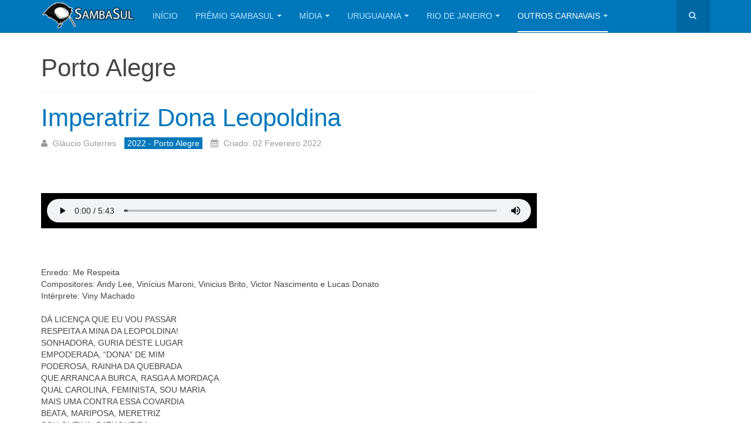

--- FILE ---
content_type: text/html; charset=utf-8
request_url: http://www.sambasul.com/novo/index.php/outros-carnavais/porto-alegre/sambas-2022/3678-imperatriz-dona-leopoldina
body_size: 9985
content:

<!DOCTYPE html>
<html lang=pt-br dir=ltr class='com_content view-article itemid-176 j39 mm-hover '>

<head>
	<base href="http://www.sambasul.com/novo/index.php/outros-carnavais/porto-alegre/sambas-2022/3678-imperatriz-dona-leopoldina"/>
	<meta http-equiv=content-type content="text/html; charset=utf-8"/>
	<meta name=keywords content="SambaSul Samba Sul Carnaval de Uruguaiana Carnaval do RIo de Janeiro Vídeos imagens fotos Ilha do Marduque Cova da Onça Os Rouxinóis Bambas da Alegria"/>
	<meta name=author content="Gláucio Guterres"/>
	<meta name=description content="Site especializado no Carnaval de Uruguaiana desde 2010. Sambas Enredo, Fotos, Vídeos e Notícias sobre Carnaval."/>
	<meta name=generator content="Joomla! - Open Source Content Management"/>
	<title>Imperatriz Dona Leopoldina</title>
	<link href="/novo/templates/purity_iii/favicon.ico" rel="shortcut icon" type="image/vnd.microsoft.icon"/>
	<link href="http://www.sambasul.com/novo/index.php/component/search/?Itemid=176&amp;id=3678&amp;format=opensearch" rel=search title="Pesquisar SambaSul" type="application/opensearchdescription+xml"/>
	<link href="/novo/templates,_purity_iii,_local,_css,_bootstrap.css+index.php,qoption==com_ajax,aplugin==arktypography,aformat==json+plugins,_content,_jw_allvideos,_jw_allvideos,_tmpl,_Responsive,_css,_template.css,qv==6.1.0.pagespeed.cc.g_z2U8s2n_.css" rel=stylesheet type="text/css"/>
	
	
	<link href="/novo/templates,_system,_css,_system.css+templates,_purity_iii,_local,_css,_legacy-grid.css+plugins,_system,_t3,_base-bs3,_fonts,_font-awesome,_css,_font-awesome.min.css+templates,_purity_iii,_local,_css,_template.css+templates,_purity_iii,_fonts,_font-awesome,_css,_font-awesome.min.css+templates,_purity_iii,_css,_custom.css+templates,_purity_iii,_local,_css,_layouts,_magazine.css+media,_editors,_arkeditor,_css,_squeezebox.css+modules,_mod_smartcountdown3,_css,_smartcountdown.css.pagespeed.cc.JIwiSLwm8g.css" rel=stylesheet type="text/css"/>
	
	
	
	
	
	
	
	
	<style type="text/css">.fb_iframe_widget{max-width:none}.fb_iframe_widget_lift{max-width:none}@media print{.css_buttons0,.css_buttons1,.css_fb_like,.css_fb_share,.css_fb_send,css_fb_photo,.css_fb_comments,.css_fb_comments_count{display:none}}#smartcountdown-115 .scd-unit-horz{margin:0 .8em}#smartcountdown-115 .scd-unit-vert{margin:.5em 0}</style>
	<script type="application/json" class="joomla-script-options new">{"csrf.token":"e939f623fae4c7850fa426e2b2660eb9","system.paths":{"root":"\/novo","base":"\/novo"},"joomla.jtext":{"MOD_SMARTCOUNTDOWN3_REDIRECT_CONFIRM_HINT":"Voc\u00ea est\u00e1 deixando essa p\u00e1gina. Todos os dados n\u00e3o salvos ser\u00e3o perdidos. Voc\u00ea tem certeza?"}}</script>
	<script src="/novo/plugins/content/jw_allvideos/jw_allvideos/includes/js/behaviour.js?v=6.1.0" type="text/javascript"></script>
	<script src="/novo/media/jui/js/jquery.min.js,q2239b4269df93d341c37cd5a93040f0d.pagespeed.jm.Esjhv-eXHl.js" type="text/javascript"></script>
	<script src="/novo/media,_jui,_js,_jquery-noconflict.js,q2239b4269df93d341c37cd5a93040f0d+media,_jui,_js,_jquery-migrate.min.js,q2239b4269df93d341c37cd5a93040f0d+media,_system,_js,_caption.js,q2239b4269df93d341c37cd5a93040f0d+plugins,_system,_t3,_base-bs3,_bootstrap,_js,_bootstrap.js,q2239b4269df93d341c37cd5a93040f0d+plugins,_system,_t3,_base-bs3,_js,_jquery.tap.min.js+plugins,_system,_t3,_base-bs3,_js,_script.js.pagespeed.jc.U3_c87J6i6.js"></script><script>eval(mod_pagespeed_MWQBjJacIU);</script>
	<script>eval(mod_pagespeed_lCn77r_Q_1);</script>
	<script>eval(mod_pagespeed_S_jryvcEn6);</script>
	<script>eval(mod_pagespeed_PZLUpg7j8o);</script>
	<script src="//connect.facebook.net/pt_BR/sdk.js#xfbml=1&version=v2.6&appId=1488786257802293" type="text/javascript"></script>
	<script>eval(mod_pagespeed_b_$FGNiq4L);</script>
	<script>eval(mod_pagespeed_bbXETzYqg2);</script>
	<script src="/novo/plugins,_system,_t3,_base-bs3,_js,_menu.js+templates,_purity_iii,_js,_script.js+plugins,_system,_t3,_base-bs3,_js,_nav-collapse.js+media,_editors,_arkeditor,_js,_jquery.easing.min.js+media,_editors,_arkeditor,_js,_squeezebox.min.js.pagespeed.jc.Lv7MUiL_4U.js"></script><script>eval(mod_pagespeed_$GyVQ8AofQ);</script>
	<script>eval(mod_pagespeed_NnjhJNrWpn);</script>
	<script>eval(mod_pagespeed_AO9dY3YZvZ);</script>
	<script>eval(mod_pagespeed_AIgETAzrJP);</script>
	<script>eval(mod_pagespeed_oFcomZA3WR);</script>
	<script src="/novo/modules/mod_smartcountdown3/js/smartcountdown.js.pagespeed.jm.bTlEnYTIRZ.js" type="text/javascript"></script>
	<script src="/novo/modules,_mod_smartcountdown3,_js,_vendor,_velocity.min.js+modules,_mod_smartcountdown3,_helpers,_plurals,_plural.js+media,_system,_js,_core.js,q2239b4269df93d341c37cd5a93040f0d.pagespeed.jc.dfN3eJDoJg.js"></script><script>eval(mod_pagespeed_guT$dM8Rcb);</script>
	<script>eval(mod_pagespeed_TJ0Db8JF44);</script>
	<script>eval(mod_pagespeed_WrdfqUtiLo);</script>
	<script type="text/javascript">jQuery(window).on('load',function(){new JCaption('img.caption');});jQuery(function($){initTooltips();$("body").on("subform-row-add",initTooltips);function initTooltips(event,container){container=container||document;$(container).find(".hasTooltip").tooltip({"html":true,"container":"body"});}});(function(){if(typeof jQuery=='undefined')return;jQuery(function($){if($.fn.squeezeBox){$('a.modal').squeezeBox({parse:'rel'});$('img.modal').each(function(i,el){$(el).squeezeBox({handler:'image',url:$(el).attr('src')});})}else if(typeof(SqueezeBox)!=='undefined'){$('img.modal').each(function(i,el){SqueezeBox.assign(el,{handler:'image',url:$(el).attr('src')});});}function jModalClose(){if(typeof(SqueezeBox)=='object')SqueezeBox.close();else
ARK.squeezeBox.close();}});})();jQuery(document).ready(function(){if(window["scd_init_called_115"]===true){return;}window["scd_init_called_115"]=true;if(typeof scds_container==="undefined"){if(!window["scd_waiting_for_scripts"]){var script;script=document.createElement("script");script.setAttribute("src","/novo/modules/mod_smartcountdown3/js/smartcountdown.js");script.setAttribute("async",false);document.head.appendChild(script);script=document.createElement("script");script.setAttribute("src","/novo/modules/mod_smartcountdown3/js/vendor/jquery-ui-easing.min.js");script.setAttribute("async",false);document.head.appendChild(script);script=document.createElement("script");script.setAttribute("src","/novo/modules/mod_smartcountdown3/helpers/plurals/plural.js");script.setAttribute("async",false);document.head.appendChild(script);jQuery("<link>").appendTo("head").attr({type:"text/css",rel:"stylesheet"}).attr("href","/novo/modules/mod_smartcountdown3/css/smartcountdown.css");window["scd_waiting_for_scripts"]=true;}window["scd_waiting_for_scripts_115"]=window.setInterval(function(){if(typeof scds_container!=="undefined"){window.clearInterval(window["scd_waiting_for_scripts_115"]);delete(window["scd_waiting_for_scripts_115"]);scds_add_instance_115();delete(window["scd_waiting_for_scripts"]);}},100);}else{scds_add_instance_115();}function scds_add_instance_115(){scds_container.add({"deadline":"2019-03-22 01:00:00","counter_modes":"-1:0","title_before_down":"FALTAM","title_after_down":"para o Carnaval de Uruguaiana!","title_before_up":"","title_after_up":"","hide_countup_counter":"0","units":{"years":0,"months":0,"weeks":0,"days":0,"hours":1,"minutes":1,"seconds":1},"layout_preset":"auto.xml","fx_preset":"No_FX_animation.xml","horizontally_center":"1","title_before_size":"20","title_after_size":"16","digits_size":"24","labels_size":"14","units_spacing_horz":"","units_spacing_vert":"","counter_layout":"horz","event_text_pos":"vert","lables_pos":"","labels_vert_align":"middle","hide_highest_zeros":"1","allow_all_zeros":"0","disable_responsive":"","counter_clickable":"0","confirm_redirect":"1","event_goto_menu":"","event_goto_url":false,"module_style":"","title_before_style":"","title_after_style":"","digits_style":"","labels_style":"","moduleclass_sfx":"","cache":"1","cache_time":"900","cachemode":"static","module_tag":"div","bootstrap_size":"0","header_tag":"h3","header_class":"","style":"0","module_id":"115","label_strings":{"years":"Anos","years_1":"Ano","months":"Meses","months_1":"M\u00eas","weeks":"Semanas","weeks_1":"Semana","days":"Dias","days_1":"Dia","hours":"Horas","hours_1":"Hora","minutes":"Minutos","minutes_1":"Minuto","seconds":"Segundos","seconds_1":"Segundo"},"paddings":{"years":1,"months":2,"weeks":1,"days":2,"hours":2,"minutes":2,"seconds":2},"labels_pos":"right","responsive":[{"scale":"0.5","alt_classes":[{"selector":".scd-unit","remove":"scd-unit-vert scd-unit-horz","add":"scd-unit-vert clearfix"},[{"selector":".scd-label","remove":"scd-label-col scd-label-row","add":"scd-label-col"},{"selector":".scd-digits","remove":"scd-digits-col scd-digits-row","add":"scd-digits-col"}]]},{"scale":"0.65","alt_classes":[{"selector":".scd-unit","remove":"scd-unit-vert scd-unit-horz","add":"scd-unit-vert clearfix"},[{"selector":".scd-label","remove":"scd-label-col scd-label-row","add":"scd-label-row"},{"selector":".scd-digits","remove":"scd-digits-col scd-digits-row","add":"scd-digits-row"}]]},{"scale":"0.8","alt_classes":[{"selector":".scd-unit","remove":"scd-unit-vert scd-unit-horz clearfix","add":"scd-unit-horz"},[{"selector":".scd-label","remove":"scd-label-col scd-label-row","add":"scd-label-col"},{"selector":".scd-digits","remove":"scd-digits-col scd-digits-row","add":"scd-digits-col"}]]},{"scale":1,"alt_classes":[{"selector":".scd-unit","remove":"scd-unit-vert scd-unit-horz clearfix","add":"scd-unit-horz"},[{"selector":".scd-label","remove":"scd-label-col scd-label-row","add":"scd-label-row"},{"selector":".scd-digits","remove":"scd-digits-col scd-digits-row","add":"scd-digits-row"}],[{"selector":".scd-title","remove":"scd-title-col scd-title-row clearfix","add":"scd-title-col clearfix"},{"selector":".scd-counter","remove":"scd-counter-col scd-counter-row clearfix","add":"scd-counter-col clearfix"}]]}],"base_font_size":12,"hide_lower_units":[],"countdown_limit":"-1","countup_limit":"0","redirect_url":"","click_url":"","id":"smartcountdown-115","ajaxurl":"\/novo\/index.php","animations":{"name":"Plain text - no animation","description":"No FX animation effect, scalable, font CSS may be defined in Digits Style(s)","images_folder":"\/novo\/modules\/mod_smartcountdown3\/images\/test_png","uses_margin_values":false,"digits":{"*":{"style":{"font-size":"2em","height":"1em","line-height":"1em","width":"0.6em"},"down":[{"duration":"0","elements":[{"filename_base":"","filename_ext":"","value_type":"next","tag":"div","content_type":"txt","styles":{"left":"0","right":"0","margin":"0 auto","text-align":"center"},"tweens":{"from":{"left":"0","right":"0","margin":"0 auto","text-align":"center"},"to":[]}}]}],"up":[{"duration":"0","elements":[{"filename_base":"","filename_ext":"","value_type":"next","tag":"div","content_type":"txt","styles":{"left":"0","right":"0","margin":"0 auto","text-align":"center"},"tweens":{"from":{"left":"0","right":"0","margin":"0 auto","text-align":"center"},"to":[]}}]}]}}},"layout_config":{"event_text_pos":"vert","labels_pos":"right","title_before_style":" style=\"font-size:1.66666666667em;\"","title_after_style":" style=\"font-size:1.33333333333em;\"","digits_style":"","labels_style":" style=\"font-size:1.16666666667em;\"","module_style":" style=\"text-align:center;\"","labels_class":"scd-label scd-label-row","digits_class":"scd-digits scd-digits-row","text_class":"scd-title scd-title-col clearfix","counter_class":"scd-counter scd-counter-col clearfix","units_class":"scd-unit scd-unit-horz","units_spacing_horz":"","units_spacing_vert":""}});}});</script>

	
<!-- META FOR IOS & HANDHELD -->
	<meta name=viewport content="width=device-width, initial-scale=1.0, maximum-scale=1.0, user-scalable=no"/>
	<style type="text/stylesheet">@-webkit-viewport   { width: device-width; }@-moz-viewport      { width: device-width; }@-ms-viewport       { width: device-width; }@-o-viewport        { width: device-width; }@viewport           { width: device-width; }</style>
	<script type="text/javascript">//<![CDATA[
if(navigator.userAgent.match(/IEMobile\/10\.0/)){var msViewportStyle=document.createElement("style");msViewportStyle.appendChild(document.createTextNode("@-ms-viewport{width:auto!important}"));document.getElementsByTagName("head")[0].appendChild(msViewportStyle);}
//]]></script>
<meta name=HandheldFriendly content=true />
<meta name=apple-mobile-web-app-capable content=YES />
<!-- //META FOR IOS & HANDHELD -->




<!-- Le HTML5 shim and media query for IE8 support -->
<!--[if lt IE 9]>
<script src="//html5shim.googlecode.com/svn/trunk/html5.js"></script>
<script type="text/javascript" src="/novo/plugins/system/t3/base-bs3/js/respond.min.js"></script>
<![endif]-->

<!-- You can add Google Analytics here or use T3 Injection feature -->

<!--[if lt IE 9]>
<link rel="stylesheet" href="/novo/templates/purity_iii/css/ie8.css" type="text/css" />
<![endif]-->
	</head>

<body><div id=fb-root></div>

<div class="t3-wrapper magazine"> <!-- Need this wrapper for off-canvas menu. Remove if you don't use of-canvas -->

	
<!-- MAIN NAVIGATION -->
<header id=t3-mainnav class="wrap navbar navbar-default navbar-fixed-top t3-mainnav">

	<!-- OFF-CANVAS -->
		<!-- //OFF-CANVAS -->

	<div class=container>

		<!-- NAVBAR HEADER -->
		<div class=navbar-header>

			<!-- LOGO -->
			<div class="logo logo-image">
				<div class=logo-image>
					<a href="/novo" title=SambaSul>
													<img class=logo-img src="/novo/images/headers/mini2.png" alt=SambaSul />
						
												
						<span>SambaSul</span>
					</a>
				</div>
			</div>
			<!-- //LOGO -->

											<button type=button class=navbar-toggle data-toggle=collapse data-target=.t3-navbar-collapse>
					<i class="fa fa-bars"></i>
				</button>
			
	    	    <!-- HEAD SEARCH -->
	    <div class=head-search>     
	      <form class=form-search action="/novo/index.php/outros-carnavais/porto-alegre" method=post>
	<div class=search>
		<label for=mod-search-searchword>Pesquisar...</label><i class="fa fa-search"></i><input name=searchword id=mod-search-searchword maxlength=200 class="form-control " type=text size=0 />	<input type=hidden name=task value=search />
	<input type=hidden name=option value=com_search />
	<input type=hidden name=Itemid value=176 />
	</div>
</form>

	    </div>
	    <!-- //HEAD SEARCH -->
	    
		</div>
		<!-- //NAVBAR HEADER -->

		<!-- NAVBAR MAIN -->
				<nav class="t3-navbar-collapse navbar-collapse collapse"></nav>
		
		<nav class="t3-navbar navbar-collapse collapse">
					<ul class="nav navbar-nav">
			<li class=item-101>				<a href="/novo/index.php">Início</a>
				</li><li class="item-107 deeper dropdown parent">				<a class=dropdown-toggle href="/novo/index.php/premio-sambasul" data-toggle=dropdown>Prêmio SambaSul<em class=caret></em></a>
				<ul class=dropdown-menu role=menu><li class=item-115>				<a href="/novo/index.php/premio-sambasul/regulamento">Regulamento</a>
				</li><li class="item-108 dropdown-submenu parent">				<a href="/novo/index.php/premio-sambasul/vencedores">Vencedores</a>
				<ul class=dropdown-menu role=menu><li class=item-109>				<a href="/novo/index.php/premio-sambasul/vencedores/ano-i-2011">Ano I (2011)</a>
				</li><li class=item-110>				<a href="/novo/index.php/premio-sambasul/vencedores/ano-ii-2012">Ano II (2012)</a>
				</li><li class=item-111>				<a href="/novo/index.php/premio-sambasul/vencedores/ano-iii-2013">Ano III (2013)</a>
				</li><li class=item-112>				<a href="/novo/index.php/premio-sambasul/vencedores/ano-iv-2014">Ano IV (2014)</a>
				</li><li class=item-113>				<a href="/novo/index.php/premio-sambasul/vencedores/ano-v-2015">Ano V (2015)</a>
				</li><li class=item-114>				<a href="/novo/index.php/premio-sambasul/vencedores/ano-vi">Ano VI (2016)</a>
				</li><li class=item-148>				<a href="/novo/index.php/premio-sambasul/vencedores/ano-vii-2017">Ano VII (2017)</a>
				</li><li class=item-154>				<a href="/novo/index.php/premio-sambasul/vencedores/ano-viii-2018">Ano VIII (2018)</a>
				</li><li class=item-166>				<a href="/novo/index.php/premio-sambasul/vencedores/ano-ix-2019">Ano IX (2019)</a>
				</li><li class=item-167>				<a href="/novo/index.php/premio-sambasul/vencedores/ano-x-2020">Ano X (2020)</a>
				</li><li class=item-178>				<a href="/novo/index.php/premio-sambasul/vencedores/ano-xi-2021">Ano XI (2021)</a>
				</li><li class=item-192>				<a href="/novo/index.php/premio-sambasul/vencedores/ano-xii-2022">Ano XII (2022)</a>
				</li><li class=item-193>				<a href="/novo/index.php/premio-sambasul/vencedores/ano-xiii-2023">Ano XIII (2023)</a>
				</li><li class=item-194>				<a href="/novo/index.php/premio-sambasul/vencedores/ano-xiv-2024">Ano XIV (2024)</a>
				</li><li class=item-195>				<a href="/novo/index.php/premio-sambasul/vencedores/ano-xv-2025">Ano XV (2025)</a>
				</li></ul></li></ul></li><li class="item-103 deeper dropdown parent">				<a class=dropdown-toggle href="/novo/index.php/midia" data-toggle=dropdown>Mídia<em class=caret></em></a>
				<ul class=dropdown-menu role=menu><li class=item-119>				<a href="/novo/index.php/midia/sambas">Sambas</a>
				</li><li class=item-120>				<a href="https://www.youtube.com/channel/UCHYPJ5gESaVIiazLWaI8j3w/videos">Vídeos</a>
				</li><li class=item-121>				<a href="https://www.facebook.com/pg/SambaSul/photos/?tab=albums&amp;ref=page_internal">Fotos</a>
				</li></ul></li><li class="item-122 deeper dropdown parent">				<a class=dropdown-toggle href="http://sambasul.com/novo/index.php/111-uruguaiana" data-toggle=dropdown>Uruguaiana<em class=caret></em></a>
				<ul class=dropdown-menu role=menu><li class=item-130>				<a href="/novo/index.php/uruguaiana/ordem-de-desfiles-2026">Ordem de Desfiles 2026</a>
				</li><li class=item-134>				<a href="https://www.bilheteriadigital.com/carnaval-fora-de-epoca-de-uruguaiana-2026" target=_blank>Ingressos 2026</a>
				</li><li class=item-145>				<a href="/novo/index.php/uruguaiana/sambas-2026">Sambas 2026</a>
				</li><li class=item-123>				<a href="/novo/index.php/uruguaiana/ranking">Ranking SambaSul</a>
				</li><li class=item-151>				<a href="https://drive.google.com/drive/folders/1yIPQiltfWdRjzHfn0O3RT3N9m2Q4oGwG?usp=drive_link" target=_blank>Justificativas (Ano a Ano)</a>
				</li></ul></li><li class="item-133 deeper dropdown parent">				<a class=dropdown-toggle href="http://sambasul.com/novo/index.php/112-rio-de-janeiro" title="Rio de Janeiro" data-toggle=dropdown>Rio de Janeiro<em class=caret></em></a>
				<ul class=dropdown-menu role=menu><li class=item-135>				<a href="/novo/index.php/rio-de-janeiro/ordem-de-desfiles-2026-grupo-especial">Ordem de Desfiles 2026 (Grupo Especial)</a>
				</li><li class=item-136>				<a href="/novo/index.php/rio-de-janeiro/ordem-de-desfiles-2026-serie-ouro-acesso">Ordem de Desfiles 2026 (Série Ouro - Acesso)</a>
				</li><li class=item-146>				<a href="/novo/index.php/rio-de-janeiro/sambas-rj-2026-grupo-especial">Sambas RJ 2026 (Grupo Especial)</a>
				</li><li class=item-149>				<a href="/novo/index.php/rio-de-janeiro/sambas-rj-2026-serie-ouro-acesso">Sambas RJ 2026 (Série Ouro - Acesso)</a>
				</li></ul></li><li class="item-150 active deeper dropdown parent">				<a class=dropdown-toggle href="/novo/index.php/outros-carnavais" data-toggle=dropdown>Outros Carnavais<em class=caret></em></a>
				<ul class=dropdown-menu role=menu><li class="item-175 dropdown-submenu parent">				<a href="/novo/index.php/outros-carnavais/paso-de-los-libres">Paso de los Libres (ARG)</a>
				<ul class=dropdown-menu role=menu><li class=item-180>				<a href="/novo/index.php/outros-carnavais/paso-de-los-libres/ordem-de-desfiles-2026">Ordem de Desfiles 2026</a>
				</li><li class=item-181>				<a href="/novo/index.php/outros-carnavais/paso-de-los-libres/sambas-2026">Sambas 2026</a>
				</li></ul></li><li class="item-176 current active dropdown-submenu parent">				<a href="/novo/index.php/outros-carnavais/porto-alegre">Porto Alegre</a>
				<ul class=dropdown-menu role=menu><li class=item-185>				<a href="/novo/index.php/outros-carnavais/porto-alegre/ordem-de-desfiles-2026">Ordem de Desfiles 2026</a>
				</li><li class=item-179>				<a href="/novo/index.php/outros-carnavais/porto-alegre/sambas-2026">Sambas 2026</a>
				</li></ul></li><li class="item-173 dropdown-submenu parent">				<a href="/novo/index.php/outros-carnavais/sao-paulo">São Paulo</a>
				<ul class=dropdown-menu role=menu><li class=item-174>				<a href="/novo/index.php/outros-carnavais/sao-paulo/ordem-de-desfiles-2026">Ordem de Desfiles 2026</a>
				</li><li class=item-177>				<a href="/novo/index.php/outros-carnavais/sao-paulo/sambas-2026">Sambas 2026</a>
				</li></ul></li><li class="item-182 dropdown-submenu parent">				<a href="/novo/index.php/outros-carnavais/vitoria-es">Vitória (ES)</a>
				<ul class=dropdown-menu role=menu><li class=item-183>				<a href="/novo/index.php/outros-carnavais/vitoria-es/ordem-de-desfiles-2026">Ordem de Desfiles 2026</a>
				</li><li class=item-184>				<a href="/novo/index.php/outros-carnavais/vitoria-es/sambas-2026">Sambas 2026</a>
				</li></ul></li><li class="item-189 dropdown-submenu parent">				<a href="/novo/index.php/outros-carnavais/artigas-uruguai">Artigas (Uruguai)</a>
				<ul class=dropdown-menu role=menu><li class=item-191>				<a href="/novo/index.php/outros-carnavais/artigas-uruguai/sambas-2024">Sambas 2024</a>
				</li></ul></li></ul></li>		</ul>
	
		</nav>
    <!-- //NAVBAR MAIN -->

	</div>
</header>
<!-- //MAIN NAVIGATION -->






	
<div id=t3-mainbody class="container t3-mainbody">
	<div class=row>

		<!-- MAIN CONTENT -->
		<div id=t3-content class="t3-content col-xs-12 col-sm-8  col-md-9">
						<div class="page-header clearfix">
		<h1 class=page-title>Porto Alegre</h1>
	</div>

<div class="item-page clearfix">


<!-- Article -->
<article itemscope itemtype="http://schema.org/Article">
	<meta itemprop=inLanguage content=pt-BR />
	<meta itemprop=url content="/novo/index.php/midia/sambas/171-2022-porto-alegre/3678-imperatriz-dona-leopoldina"/>

      
<header class="article-header clearfix">
	<h1 class=article-title itemprop=headline>
					<a href="/novo/index.php/midia/sambas/171-2022-porto-alegre/3678-imperatriz-dona-leopoldina" itemprop=url title="Imperatriz Dona Leopoldina">
				Imperatriz Dona Leopoldina</a>
			</h1>

			</header>
  
  <!-- Aside -->
    <aside class="article-aside clearfix">
          	<dl class="article-info  muted">

		
			<dt class=article-info-term>
													Detalhes							</dt>

							
<dd class="createdby hasTooltip" itemprop=author itemscope itemtype="http://schema.org/Person" title="Escrito por ">
	<i class="fa fa-user"></i>
			<span itemprop=name>Gláucio Guterres</span>	</dd>
			
			
										<dd class="category-name hasTooltip" title="Categoria: ">
				<i class="fa fa-folder-open"></i>
									<a href="/novo/index.php/midia/sambas/171-2022-porto-alegre"><span itemprop=genre>2022 - Porto Alegre</span></a>							</dd>			
					
												<dd class=create>
					<i class="fa fa-calendar"></i>
					<time datetime=2022-02-02T00:49:53-03:00 itemprop=dateCreated>
						Criado: 02 Fevereiro 2022					</time>
			</dd>			
			
						</dl>
        
      </aside>  
    <!-- //AdSENSE -->
  <!-- //Aside -->
  
  
  
  

  
	
	<section class="article-content clearfix" itemprop=articleBody>
		<p> </p>
<div class=caption>

<!-- JoomlaWorks "AllVideos" Plugin (v6.1.0) starts here -->

<div class="avPlayerWrapper avAudio avNoPoster">
    <div class=avPlayerContainer>
        <div id=AVPlayerID_0_caf200d8796a4a094b2a9ce76634265e class=avPlayerBlock>
            <audio class=avPlayer style="width:300px;height:60px;" src="/novo/images/audio/2021-imperatrizpoa.mp3" preload=metadata controls controlsList=nodownload></audio>        </div>
            </div>
</div>

<!-- JoomlaWorks "AllVideos" Plugin (v6.1.0) ends here -->

</div>
<div class=caption> </div>
<div class=caption> </div>
<div class=caption> </div>
<div class=caption>Enredo: Me Respeita</div>
<div class=caption>Compositores: Andy Lee, Vinícius Maroni, Vinicius Brito, Victor Nascimento e Lucas Donato</div>
<div class=caption>Intérprete: Viny Machado</div>
<div class=caption> </div>
<div class=caption>DÁ LICENÇA QUE EU VOU PASSAR </div>
<div class=caption>RESPEITA A MINA DA LEOPOLDINA!</div>
<div class=caption>SONHADORA, GURIA DESTE LUGAR  </div>
<div class=caption>EMPODERADA, “DONA” DE MIM</div>
<div class=caption>PODEROSA, RAINHA DA QUEBRADA</div>
<div class=caption>QUE ARRANCA A BURCA, RASGA A MORDAÇA</div>
<div class=caption>QUAL CAROLINA, FEMINISTA, SOU MARIA </div>
<div class=caption>MAIS UMA CONTRA ESSA COVARDIA</div>
<div class=caption>BEATA, MARIPOSA, MERETRIZ</div>
<div class=caption>SOU GUEIXA, BATUQUEIRA</div>
<div class=caption>TUDO QUE EU SEMPRE QUIS</div>
<div class=caption> </div>
<div class=caption><strong>MAIS UMA MÃE A LUTAR</strong></div>
<div class=caption><strong>FORTE, SOLTEIRA, DO LAR</strong></div>
<div class=caption><strong>QUE ACORDA CEDO E NAMORA A LIBERDADE</strong></div>
<div class=caption><strong>E EU ME AMO ASSIM</strong></div>
<div class=caption><strong>SEM CURVAS DE MANEQUIM</strong></div>
<div class=caption><strong>VESTINDO DIGNIDADE</strong></div>
<div class=caption> </div>
<div class=caption>DE GALA OU DE MINI-SAIA</div>
<div class=caption>DE TOGA, UNIFORME OU FARDA </div>
<div class=caption>INSISTO, EU POSSO, EU QUERO</div>
<div class=caption>VENCER, LIDERAR, SER VOTADA</div>
<div class=caption>SUJEITO, ABAIXA ESSE DEDO </div>
<div class=caption>NÃO PRECISA TER MEDO</div>
<div class=caption>ME RESPEITA!</div>
<div class=caption>MINHA IMPERATRIZ! AH, QUE SAUDADE!</div>
<div class=caption>COMPANHEIRA DE TODA VIDA </div>
<div class=caption>LEOPOLDINA, TUA SINA É CORAGEM </div>
<div class=caption>MINHA IMPERATRIZ BATALHADORA</div>
<div class=caption>VENCEDORA, MULHER DE VERDADE </div>
<div class=caption>LEOPOLDINA, TUA SINA É CORAGEM</div>
<div class=caption> </div>
<div class=caption><strong>A COMUNIDADE NÃO VAI SE CALAR</strong></div>
<div class=caption><strong>ELA É A BANDEIRA DA DONA GUERREIRA</strong></div>
<div class=caption><strong>QUE LEVA NO PEITO O LARANJA DE UM LINDO MATIZ</strong></div>
<div class=caption><strong>TODA MULHER É UMA IMPERATRIZ</strong></div>
<div class=caption> </div>
<div class=caption> </div> <div class=css_buttons1 style="min-height:40px;display: inline-block;width: 100%;"><div class=css_fb_share style="display:inline-block;margin:10px;"><fb:share-button href="http://www.sambasul.com/novo/index.php/midia/sambas/171-2022-porto-alegre/3678-imperatriz-dona-leopoldina" layout=button_count></fb:share-button>
</div></div>	</section>
  
  <!-- footer -->
    <!-- //footer -->

	
				
	</article>
<script async src="//pagead2.googlesyndication.com/pagead/js/adsbygoogle.js"></script>
<ins class=adsbygoogle style=display:block data-ad-format=autorelaxed data-ad-client=ca-pub-7376594245052548 data-ad-slot=5079543272></ins>
<script>(adsbygoogle=window.adsbygoogle||[]).push({});</script>
<!-- //Article -->


</div>
		</div>
		<!-- //MAIN CONTENT -->

		<!-- SIDEBAR RIGHT -->
		<div class="t3-sidebar t3-sidebar-right col-xs-12 col-sm-4  col-md-3 ">
			<div class="t3-module module " id=Mod115><div class=module-inner><div class=module-ct><div class=smartcountdown id=smartcountdown-115>
	<div id=smartcountdown-115-loading class=spinner></div>
	<div class=scd-all-wrapper style="text-align:center;">
		<div class="scd-title scd-title-col clearfix" id=smartcountdown-115-title-before style="font-size:1.66666666667em;"></div>
		<div class="scd-counter scd-counter-col clearfix">
							<div id=smartcountdown-115-years class="scd-unit scd-unit-horz" style="display:none;">
									<div class="scd-digits scd-digits-row" id=smartcountdown-115-years-digits></div>
					<div class="scd-label scd-label-row" id=smartcountdown-115-years-label style="font-size:1.16666666667em;"></div>
								</div>
							<div id=smartcountdown-115-months class="scd-unit scd-unit-horz" style="display:none;">
									<div class="scd-digits scd-digits-row" id=smartcountdown-115-months-digits></div>
					<div class="scd-label scd-label-row" id=smartcountdown-115-months-label style="font-size:1.16666666667em;"></div>
								</div>
							<div id=smartcountdown-115-weeks class="scd-unit scd-unit-horz" style="display:none;">
									<div class="scd-digits scd-digits-row" id=smartcountdown-115-weeks-digits></div>
					<div class="scd-label scd-label-row" id=smartcountdown-115-weeks-label style="font-size:1.16666666667em;"></div>
								</div>
							<div id=smartcountdown-115-days class="scd-unit scd-unit-horz" style="display:none;">
									<div class="scd-digits scd-digits-row" id=smartcountdown-115-days-digits></div>
					<div class="scd-label scd-label-row" id=smartcountdown-115-days-label style="font-size:1.16666666667em;"></div>
								</div>
							<div id=smartcountdown-115-hours class="scd-unit scd-unit-horz">
									<div class="scd-digits scd-digits-row" id=smartcountdown-115-hours-digits></div>
					<div class="scd-label scd-label-row" id=smartcountdown-115-hours-label style="font-size:1.16666666667em;"></div>
								</div>
							<div id=smartcountdown-115-minutes class="scd-unit scd-unit-horz">
									<div class="scd-digits scd-digits-row" id=smartcountdown-115-minutes-digits></div>
					<div class="scd-label scd-label-row" id=smartcountdown-115-minutes-label style="font-size:1.16666666667em;"></div>
								</div>
							<div id=smartcountdown-115-seconds class="scd-unit scd-unit-horz">
									<div class="scd-digits scd-digits-row" id=smartcountdown-115-seconds-digits></div>
					<div class="scd-label scd-label-row" id=smartcountdown-115-seconds-label style="font-size:1.16666666667em;"></div>
								</div>
					</div>
		<div class="scd-title scd-title-col clearfix" id=smartcountdown-115-title-after style="font-size:1.33333333333em;"></div>
	</div>
</div>
<div class=clearfix></div></div></div></div>
		</div>
		<!-- //SIDEBAR RIGHT -->

	</div>
</div> 



  
<!-- NAV HELPER -->
<nav class="wrap t3-navhelper ">
	<div class=container>
		
	</div>
</nav>
<!-- //NAV HELPER -->

	
<!-- BACK TOP TOP BUTTON -->
<div id=back-to-top data-spy=affix data-offset-top=300 class="back-to-top hidden-xs hidden-sm affix-top">
  <button class="btn btn-primary" title="Back to Top"><i class="fa fa-caret-up"></i></button>
</div>
<script type="text/javascript">(function($){$('#back-to-top').on('click',function(){$("html, body").animate({scrollTop:0},500);return false;});$(window).load(function(){if((parseInt($(window).height())*2)>(parseInt($(document).height()))){$('#back-to-top').hide();}});})(jQuery);</script>
<!-- BACK TO TOP BUTTON -->

<!-- FOOTER -->
<footer id=t3-footer class="wrap t3-footer">

			<!-- FOOTER SPOTLIGHT -->
		<div class="container hidden-xs">
				<!-- SPOTLIGHT -->
	<div class="t3-spotlight t3-footer-sl  row">
					<div class=" col-lg-4 col-md-4 col-sm-4 col-xs-6">
								<ul class="nav nav-tabs" id=tab118><li><a data-toggle=tab href="#module-118">Sambas Mais Ouvidos</a></li></ul><div class=tab-content><div class="tab-pane  fade in" id=module-118><ul class="mostread mod-list">
	<li itemscope itemtype="https://schema.org/Article">
		<a href="/novo/index.php/midia/sambas/160-2020-uruguaiana/3471-cova-da-onca" itemprop=url>
			<span itemprop=name>
				Cova da Onça			</span>
		</a>
	</li>
	<li itemscope itemtype="https://schema.org/Article">
		<a href="/novo/index.php/midia/sambas/160-2020-uruguaiana/3480-os-rouxinois" itemprop=url>
			<span itemprop=name>
				Os Rouxinóis			</span>
		</a>
	</li>
	<li itemscope itemtype="https://schema.org/Article">
		<a href="/novo/index.php/midia/sambas/160-2020-uruguaiana/3478-ilha-do-marduque" itemprop=url>
			<span itemprop=name>
				Ilha do Marduque			</span>
		</a>
	</li>
	<li itemscope itemtype="https://schema.org/Article">
		<a href="/novo/index.php/midia/sambas/160-2020-uruguaiana/3461-imperadores-do-sol" itemprop=url>
			<span itemprop=name>
				Imperadores do Sol			</span>
		</a>
	</li>
	<li itemscope itemtype="https://schema.org/Article">
		<a href="/novo/index.php/midia/sambas/160-2020-uruguaiana/3474-bambas-da-alegria" itemprop=url>
			<span itemprop=name>
				Bambas da Alegria			</span>
		</a>
	</li>
	<li itemscope itemtype="https://schema.org/Article">
		<a href="/novo/index.php/midia/sambas/160-2020-uruguaiana/3466-deu-chucha-na-zebra" itemprop=url>
			<span itemprop=name>
				Deu Chucha na Zebra			</span>
		</a>
	</li>
	<li itemscope itemtype="https://schema.org/Article">
		<a href="/novo/index.php/midia/sambas/158-2020-rio-de-janeiro-grupo-especial/3421-mocidade" itemprop=url>
			<span itemprop=name>
				Mocidade			</span>
		</a>
	</li>
	<li itemscope itemtype="https://schema.org/Article">
		<a href="/novo/index.php/midia/sambas/158-2020-rio-de-janeiro-grupo-especial/3453-mangueira" itemprop=url>
			<span itemprop=name>
				Mangueira			</span>
		</a>
	</li>
	<li itemscope itemtype="https://schema.org/Article">
		<a href="/novo/index.php/midia/sambas/160-2020-uruguaiana/3443-imperio-serrano" itemprop=url>
			<span itemprop=name>
				Império Serrano			</span>
		</a>
	</li>
	<li itemscope itemtype="https://schema.org/Article">
		<a href="/novo/index.php/midia/sambas/158-2020-rio-de-janeiro-grupo-especial/3449-salgueiro" itemprop=url>
			<span itemprop=name>
				Salgueiro			</span>
		</a>
	</li>
</ul>
</div></div><script type="text/javascript">jQuery(document).ready(function(){jQuery("#tab118 a:first").tab("show")});</script>
							</div>
					<div class=" col-lg-4 col-md-4 col-sm-4 col-xs-6">
								&nbsp;
							</div>
					<div class=" col-lg-4 col-md-4 col-sm-4 col-xs-12">
								<ul class="nav nav-tabs" id=tab119><li><a data-toggle=tab href="#module-119">SambaSul</a></li></ul><div class=tab-content><div class="tab-pane  fade in" id=module-119>

<div class=custom>
	<p style="font-size: 12.16px;">O site SambaSul foi criado em 2010 com finalidade de bem informar os apaixonados pelo Carnaval de Uruguaiana, entre outros.</p>
<p style="font-size: 12.16px;"><strong>E-mail:</strong> <a href="mailto:sambasul@sambasul.com">sambasul@sambasul.com</a></p>
<p style="font-size: 12.16px;"><br/><strong>Siga-nos:</strong></p>
<p style="font-size: 12.16px;"><strong style="font-size: 12.16px;"><a href="https://www.instagram.com/sitesambasul/" target=_blank rel="noopener noreferrer"><img src="/novo/images/logo instagram.jpg" alt="" width=95 height=95 /></a>  </strong><strong><a href="https://www.facebook.com/SambaSul/" target=_blank rel="noopener noreferrer"><img src="/novo/images/artigos/fb.png" alt="" width=92 height=92 /></a>  <a href="https://www.youtube.com/@sitesambasul" target=_blank rel="noopener noreferrer"><img src="/novo/images/artigos/youtube.png" alt="" width=181 height=91 /></a> </strong></p></div>
</div></div><script type="text/javascript">jQuery(document).ready(function(){jQuery("#tab119 a:first").tab("show")});</script>
							</div>
			</div>
<!-- SPOTLIGHT -->
		</div>
		<!-- //FOOTER SPOTLIGHT -->
	
	<section class=t3-copyright>
		<div class=container>
			<div class=row>
				<div class="col-md-12 copyright ">
					
          <small>
            <a href="http://twitter.github.io/bootstrap/" title="Bootstrap by Twitter" target=_blank>Bootstrap</a> is a front-end framework of Twitter, Inc. Code licensed under <a href="https://github.com/twbs/bootstrap/blob/master/LICENSE" title="MIT License" target=_blank>MIT License.</a>
          </small>
          <small>
            <a href="http://fortawesome.github.io/Font-Awesome/" target=_blank>Font Awesome</a> font licensed under <a href="http://scripts.sil.org/OFL">SIL OFL 1.1</a>.
          </small>
				</div>
							</div>
		</div>
	</section>

</footer>
<!-- //FOOTER -->

</div>
<script async src="//pagead2.googlesyndication.com/pagead/js/adsbygoogle.js"></script>
<script>(adsbygoogle=window.adsbygoogle||[]).push({google_ad_client:"ca-pub-7376594245052548",enable_page_level_ads:true});</script>

<script>(function(i,s,o,g,r,a,m){i['GoogleAnalyticsObject']=r;i[r]=i[r]||function(){(i[r].q=i[r].q||[]).push(arguments)},i[r].l=1*new Date();a=s.createElement(o),m=s.getElementsByTagName(o)[0];a.async=1;a.src=g;m.parentNode.insertBefore(a,m)})(window,document,'script','//www.google-analytics.com/analytics.js','ga');ga('create','UA-13272078-1','auto');ga('send','pageview');</script>
</body>
</html>

--- FILE ---
content_type: text/html; charset=UTF-8
request_url: http://www.sambasul.com/novo/index.php?option=com_smartcountdown3&task=event.getevent&scd_module_id=115&format=json&prevent_cache=1769141300587
body_size: 115
content:
{"err_code":0,"err_msg":"","options":{"deadline":"","countup_limit":"0","countdown_query_limit":-1,"now":1769141301151}}

--- FILE ---
content_type: text/html; charset=utf-8
request_url: https://www.google.com/recaptcha/api2/aframe
body_size: 264
content:
<!DOCTYPE HTML><html><head><meta http-equiv="content-type" content="text/html; charset=UTF-8"></head><body><script nonce="dKDnahHfvsxOFKYy3ad5Jg">/** Anti-fraud and anti-abuse applications only. See google.com/recaptcha */ try{var clients={'sodar':'https://pagead2.googlesyndication.com/pagead/sodar?'};window.addEventListener("message",function(a){try{if(a.source===window.parent){var b=JSON.parse(a.data);var c=clients[b['id']];if(c){var d=document.createElement('img');d.src=c+b['params']+'&rc='+(localStorage.getItem("rc::a")?sessionStorage.getItem("rc::b"):"");window.document.body.appendChild(d);sessionStorage.setItem("rc::e",parseInt(sessionStorage.getItem("rc::e")||0)+1);localStorage.setItem("rc::h",'1769141302320');}}}catch(b){}});window.parent.postMessage("_grecaptcha_ready", "*");}catch(b){}</script></body></html>

--- FILE ---
content_type: application/javascript
request_url: http://www.sambasul.com/novo/modules,_mod_smartcountdown3,_js,_vendor,_velocity.min.js+modules,_mod_smartcountdown3,_helpers,_plurals,_plural.js+media,_system,_js,_core.js,q2239b4269df93d341c37cd5a93040f0d.pagespeed.jc.dfN3eJDoJg.js
body_size: 15749
content:
var mod_pagespeed_guT$dM8Rcb = "!function(a){function b(a){var b=a.length,d=c.type(a);return\"function\"===d||c.isWindow(a)?!1:1===a.nodeType&&b?!0:\"array\"===d||0===b||\"number\"==typeof b&&b>0&&b-1 in a}if(!a.jQuery){var c=function(a,b){return new c.fn.init(a,b)};c.isWindow=function(a){return null!=a&&a==a.window},c.type=function(a){return null==a?a+\"\":\"object\"==typeof a||\"function\"==typeof a?e[g.call(a)]||\"object\":typeof a},c.isArray=Array.isArray||function(a){return\"array\"===c.type(a)},c.isPlainObject=function(a){var b;if(!a||\"object\"!==c.type(a)||a.nodeType||c.isWindow(a))return!1;try{if(a.constructor&&!f.call(a,\"constructor\")&&!f.call(a.constructor.prototype,\"isPrototypeOf\"))return!1}catch(d){return!1}for(b in a);return void 0===b||f.call(a,b)},c.each=function(a,c,d){var e,f=0,g=a.length,h=b(a);if(d){if(h)for(;g>f&&(e=c.apply(a[f],d),e!==!1);f++);else for(f in a)if(e=c.apply(a[f],d),e===!1)break}else if(h)for(;g>f&&(e=c.call(a[f],f,a[f]),e!==!1);f++);else for(f in a)if(e=c.call(a[f],f,a[f]),e===!1)break;return a},c.data=function(a,b,e){if(void 0===e){var f=a[c.expando],g=f&&d[f];if(void 0===b)return g;if(g&&b in g)return g[b]}else if(void 0!==b){var f=a[c.expando]||(a[c.expando]=++c.uuid);return d[f]=d[f]||{},d[f][b]=e,e}},c.removeData=function(a,b){var e=a[c.expando],f=e&&d[e];f&&c.each(b,function(a,b){delete f[b]})},c.extend=function(){var a,b,d,e,f,g,h=arguments[0]||{},i=1,j=arguments.length,k=!1;for(\"boolean\"==typeof h&&(k=h,h=arguments[i]||{},i++),\"object\"!=typeof h&&\"function\"!==c.type(h)&&(h={}),i===j&&(h=this,i--);j>i;i++)if(null!=(f=arguments[i]))for(e in f)a=h[e],d=f[e],h!==d&&(k&&d&&(c.isPlainObject(d)||(b=c.isArray(d)))?(b?(b=!1,g=a&&c.isArray(a)?a:[]):g=a&&c.isPlainObject(a)?a:{},h[e]=c.extend(k,g,d)):void 0!==d&&(h[e]=d));return h},c.queue=function(a,d,e){function f(a,c){var d=c||[];return null!=a&&(b(Object(a))?!function(a,b){for(var c=+b.length,d=0,e=a.length;c>d;)a[e++]=b[d++];if(c!==c)for(;void 0!==b[d];)a[e++]=b[d++];return a.length=e,a}(d,\"string\"==typeof a?[a]:a):[].push.call(d,a)),d}if(a){d=(d||\"fx\")+\"queue\";var g=c.data(a,d);return e?(!g||c.isArray(e)?g=c.data(a,d,f(e)):g.push(e),g):g||[]}},c.dequeue=function(a,b){c.each(a.nodeType?[a]:a,function(a,d){b=b||\"fx\";var e=c.queue(d,b),f=e.shift();\"inprogress\"===f&&(f=e.shift()),f&&(\"fx\"===b&&e.unshift(\"inprogress\"),f.call(d,function(){c.dequeue(d,b)}))})},c.fn=c.prototype={init:function(a){if(a.nodeType)return this[0]=a,this;throw new Error(\"Not a DOM node.\")},offset:function(){var b=this[0].getBoundingClientRect?this[0].getBoundingClientRect():{top:0,left:0};return{top:b.top+(a.pageYOffset||document.scrollTop||0)-(document.clientTop||0),left:b.left+(a.pageXOffset||document.scrollLeft||0)-(document.clientLeft||0)}},position:function(){function a(){for(var a=this.offsetParent||document;a&&\"html\"===!a.nodeType.toLowerCase&&\"static\"===a.style.position;)a=a.offsetParent;return a||document}var b=this[0],a=a.apply(b),d=this.offset(),e=/^(?:body|html)$/i.test(a.nodeName)?{top:0,left:0}:c(a).offset();return d.top-=parseFloat(b.style.marginTop)||0,d.left-=parseFloat(b.style.marginLeft)||0,a.style&&(e.top+=parseFloat(a.style.borderTopWidth)||0,e.left+=parseFloat(a.style.borderLeftWidth)||0),{top:d.top-e.top,left:d.left-e.left}}};var d={};c.expando=\"velocity\"+(new Date).getTime(),c.uuid=0;for(var e={},f=e.hasOwnProperty,g=e.toString,h=\"Boolean Number String Function Array Date RegExp Object Error\".split(\" \"),i=0;i<h.length;i++)e[\"[object \"+h[i]+\"]\"]=h[i].toLowerCase();c.fn.init.prototype=c.fn,a.Velocity={Utilities:c}}}(window),function(a){\"object\"==typeof module&&\"object\"==typeof module.exports?module.exports=a():\"function\"==typeof define&&define.amd?define(a):a()}(function(){return function(a,b,c,d){function e(a){for(var b=-1,c=a?a.length:0,d=[];++b<c;){var e=a[b];e&&d.push(e)}return d}function f(a){return p.isWrapped(a)?a=[].slice.call(a):p.isNode(a)&&(a=[a]),a}function g(a){var b=m.data(a,\"velocity\");return null===b?d:b}function h(a){return function(b){return Math.round(b*a)*(1/a)}}function i(a,c,d,e){function f(a,b){return 1-3*b+3*a}function g(a,b){return 3*b-6*a}function h(a){return 3*a}function i(a,b,c){return((f(b,c)*a+g(b,c))*a+h(b))*a}function j(a,b,c){return 3*f(b,c)*a*a+2*g(b,c)*a+h(b)}function k(b,c){for(var e=0;p>e;++e){var f=j(c,a,d);if(0===f)return c;var g=i(c,a,d)-b;c-=g/f}return c}function l(){for(var b=0;t>b;++b)x[b]=i(b*u,a,d)}function m(b,c,e){var f,g,h=0;do g=c+(e-c)/2,f=i(g,a,d)-b,f>0?e=g:c=g;while(Math.abs(f)>r&&++h<s);return g}function n(b){for(var c=0,e=1,f=t-1;e!=f&&x[e]<=b;++e)c+=u;--e;var g=(b-x[e])/(x[e+1]-x[e]),h=c+g*u,i=j(h,a,d);return i>=q?k(b,h):0==i?h:m(b,c,c+u)}function o(){y=!0,(a!=c||d!=e)&&l()}var p=4,q=.001,r=1e-7,s=10,t=11,u=1/(t-1),v=\"Float32Array\"in b;if(4!==arguments.length)return!1;for(var w=0;4>w;++w)if(\"number\"!=typeof arguments[w]||isNaN(arguments[w])||!isFinite(arguments[w]))return!1;a=Math.min(a,1),d=Math.min(d,1),a=Math.max(a,0),d=Math.max(d,0);var x=v?new Float32Array(t):new Array(t),y=!1,z=function(b){return y||o(),a===c&&d===e?b:0===b?0:1===b?1:i(n(b),c,e)};z.getControlPoints=function(){return[{x:a,y:c},{x:d,y:e}]};var A=\"generateBezier(\"+[a,c,d,e]+\")\";return z.toString=function(){return A},z}function j(a,b){var c=a;return p.isString(a)?t.Easings[a]||(c=!1):c=p.isArray(a)&&1===a.length?h.apply(null,a):p.isArray(a)&&2===a.length?u.apply(null,a.concat([b])):p.isArray(a)&&4===a.length?i.apply(null,a):!1,c===!1&&(c=t.Easings[t.defaults.easing]?t.defaults.easing:s),c}function k(a){if(a){var b=(new Date).getTime(),c=t.State.calls.length;c>1e4&&(t.State.calls=e(t.State.calls));for(var f=0;c>f;f++)if(t.State.calls[f]){var h=t.State.calls[f],i=h[0],j=h[2],n=h[3],o=!!n,q=null;n||(n=t.State.calls[f][3]=b-16);for(var r=Math.min((b-n)/j.duration,1),s=0,u=i.length;u>s;s++){var w=i[s],y=w.element;if(g(y)){var z=!1;if(j.display!==d&&null!==j.display&&\"none\"!==j.display){if(\"flex\"===j.display){var A=[\"-webkit-box\",\"-moz-box\",\"-ms-flexbox\",\"-webkit-flex\"];m.each(A,function(a,b){v.setPropertyValue(y,\"display\",b)})}v.setPropertyValue(y,\"display\",j.display)}j.visibility!==d&&\"hidden\"!==j.visibility&&v.setPropertyValue(y,\"visibility\",j.visibility);for(var B in w)if(\"element\"!==B){var C,D=w[B],E=p.isString(D.easing)?t.Easings[D.easing]:D.easing;if(1===r)C=D.endValue;else{var F=D.endValue-D.startValue;if(C=D.startValue+F*E(r,j,F),!o&&C===D.currentValue)continue}if(D.currentValue=C,\"tween\"===B)q=C;else{if(v.Hooks.registered[B]){var G=v.Hooks.getRoot(B),H=g(y).rootPropertyValueCache[G];H&&(D.rootPropertyValue=H)}var I=v.setPropertyValue(y,B,D.currentValue+(0===parseFloat(C)?\"\":D.unitType),D.rootPropertyValue,D.scrollData);v.Hooks.registered[B]&&(g(y).rootPropertyValueCache[G]=v.Normalizations.registered[G]?v.Normalizations.registered[G](\"extract\",null,I[1]):I[1]),\"transform\"===I[0]&&(z=!0)}}j.mobileHA&&g(y).transformCache.translate3d===d&&(g(y).transformCache.translate3d=\"(0px, 0px, 0px)\",z=!0),z&&v.flushTransformCache(y)}}j.display!==d&&\"none\"!==j.display&&(t.State.calls[f][2].display=!1),j.visibility!==d&&\"hidden\"!==j.visibility&&(t.State.calls[f][2].visibility=!1),j.progress&&j.progress.call(h[1],h[1],r,Math.max(0,n+j.duration-b),n,q),1===r&&l(f)}}t.State.isTicking&&x(k)}function l(a,b){if(!t.State.calls[a])return!1;for(var c=t.State.calls[a][0],e=t.State.calls[a][1],f=t.State.calls[a][2],h=t.State.calls[a][4],i=!1,j=0,k=c.length;k>j;j++){var l=c[j].element;if(b||f.loop||(\"none\"===f.display&&v.setPropertyValue(l,\"display\",f.display),\"hidden\"===f.visibility&&v.setPropertyValue(l,\"visibility\",f.visibility)),f.loop!==!0&&(m.queue(l)[1]===d||!/\\.velocityQueueEntryFlag/i.test(m.queue(l)[1]))&&g(l)){g(l).isAnimating=!1,g(l).rootPropertyValueCache={};var n=!1;m.each(v.Lists.transforms3D,function(a,b){var c=/^scale/.test(b)?1:0,e=g(l).transformCache[b];g(l).transformCache[b]!==d&&new RegExp(\"^\\\\(\"+c+\"[^.]\").test(e)&&(n=!0,delete g(l).transformCache[b])}),f.mobileHA&&(n=!0,delete g(l).transformCache.translate3d),n&&v.flushTransformCache(l),v.Values.removeClass(l,\"velocity-animating\")}if(!b&&f.complete&&!f.loop&&j===k-1)try{f.complete.call(e,e)}catch(o){setTimeout(function(){throw o},1)}h&&f.loop!==!0&&h(e),g(l)&&f.loop===!0&&!b&&(m.each(g(l).tweensContainer,function(a,b){/^rotate/.test(a)&&360===parseFloat(b.endValue)&&(b.endValue=0,b.startValue=360),/^backgroundPosition/.test(a)&&100===parseFloat(b.endValue)&&\"%\"===b.unitType&&(b.endValue=0,b.startValue=100)}),t(l,\"reverse\",{loop:!0,delay:f.delay})),f.queue!==!1&&m.dequeue(l,f.queue)}t.State.calls[a]=!1;for(var p=0,q=t.State.calls.length;q>p;p++)if(t.State.calls[p]!==!1){i=!0;break}i===!1&&(t.State.isTicking=!1,delete t.State.calls,t.State.calls=[])}var m,n=function(){if(c.documentMode)return c.documentMode;for(var a=7;a>4;a--){var b=c.createElement(\"div\");if(b.innerHTML=\"\u003c!--[if IE \"+a+\"]><span></span><![endif]\u002d->\",b.getElementsByTagName(\"span\").length)return b=null,a}return d}(),o=function(){var a=0;return b.webkitRequestAnimationFrame||b.mozRequestAnimationFrame||function(b){var c,d=(new Date).getTime();return c=Math.max(0,16-(d-a)),a=d+c,setTimeout(function(){b(d+c)},c)}}(),p={isString:function(a){return\"string\"==typeof a},isArray:Array.isArray||function(a){return\"[object Array]\"===Object.prototype.toString.call(a)},isFunction:function(a){return\"[object Function]\"===Object.prototype.toString.call(a)},isNode:function(a){return a&&a.nodeType},isNodeList:function(a){return\"object\"==typeof a&&/^\\[object (HTMLCollection|NodeList|Object)\\]$/.test(Object.prototype.toString.call(a))&&a.length!==d&&(0===a.length||\"object\"==typeof a[0]&&a[0].nodeType>0)},isWrapped:function(a){return a&&(a.jquery||b.Zepto&&b.Zepto.zepto.isZ(a))},isSVG:function(a){return b.SVGElement&&a instanceof b.SVGElement},isEmptyObject:function(a){for(var b in a)return!1;return!0}},q=!1;if(a.fn&&a.fn.jquery?(m=a,q=!0):m=b.Velocity.Utilities,8>=n&&!q)throw new Error(\"Velocity: IE8 and below require jQuery to be loaded before Velocity.\");if(7>=n)return void(jQuery.fn.velocity=jQuery.fn.animate);var r=400,s=\"swing\",t={State:{isMobile:/Android|webOS|iPhone|iPad|iPod|BlackBerry|IEMobile|Opera Mini/i.test(navigator.userAgent),isAndroid:/Android/i.test(navigator.userAgent),isGingerbread:/Android 2\\.3\\.[3-7]/i.test(navigator.userAgent),isChrome:b.chrome,isFirefox:/Firefox/i.test(navigator.userAgent),prefixElement:c.createElement(\"div\"),prefixMatches:{},scrollAnchor:null,scrollPropertyLeft:null,scrollPropertyTop:null,isTicking:!1,calls:[]},CSS:{},Utilities:m,Redirects:{},Easings:{},Promise:b.Promise,defaults:{queue:\"\",duration:r,easing:s,begin:d,complete:d,progress:d,display:d,visibility:d,loop:!1,delay:!1,mobileHA:!0,_cacheValues:!0},init:function(a){m.data(a,\"velocity\",{isSVG:p.isSVG(a),isAnimating:!1,computedStyle:null,tweensContainer:null,rootPropertyValueCache:{},transformCache:{}})},hook:null,mock:!1,version:{major:1,minor:2,patch:2},debug:!1};b.pageYOffset!==d?(t.State.scrollAnchor=b,t.State.scrollPropertyLeft=\"pageXOffset\",t.State.scrollPropertyTop=\"pageYOffset\"):(t.State.scrollAnchor=c.documentElement||c.body.parentNode||c.body,t.State.scrollPropertyLeft=\"scrollLeft\",t.State.scrollPropertyTop=\"scrollTop\");var u=function(){function a(a){return-a.tension*a.x-a.friction*a.v}function b(b,c,d){var e={x:b.x+d.dx*c,v:b.v+d.dv*c,tension:b.tension,friction:b.friction};return{dx:e.v,dv:a(e)}}function c(c,d){var e={dx:c.v,dv:a(c)},f=b(c,.5*d,e),g=b(c,.5*d,f),h=b(c,d,g),i=1/6*(e.dx+2*(f.dx+g.dx)+h.dx),j=1/6*(e.dv+2*(f.dv+g.dv)+h.dv);return c.x=c.x+i*d,c.v=c.v+j*d,c}return function d(a,b,e){var f,g,h,i={x:-1,v:0,tension:null,friction:null},j=[0],k=0,l=1e-4,m=.016;for(a=parseFloat(a)||500,b=parseFloat(b)||20,e=e||null,i.tension=a,i.friction=b,f=null!==e,f?(k=d(a,b),g=k/e*m):g=m;;)if(h=c(h||i,g),j.push(1+h.x),k+=16,!(Math.abs(h.x)>l&&Math.abs(h.v)>l))break;return f?function(a){return j[a*(j.length-1)|0]}:k}}();t.Easings={linear:function(a){return a},swing:function(a){return.5-Math.cos(a*Math.PI)/2},spring:function(a){return 1-Math.cos(4.5*a*Math.PI)*Math.exp(6*-a)}},m.each([[\"ease\",[.25,.1,.25,1]],[\"ease-in\",[.42,0,1,1]],[\"ease-out\",[0,0,.58,1]],[\"ease-in-out\",[.42,0,.58,1]],[\"easeInSine\",[.47,0,.745,.715]],[\"easeOutSine\",[.39,.575,.565,1]],[\"easeInOutSine\",[.445,.05,.55,.95]],[\"easeInQuad\",[.55,.085,.68,.53]],[\"easeOutQuad\",[.25,.46,.45,.94]],[\"easeInOutQuad\",[.455,.03,.515,.955]],[\"easeInCubic\",[.55,.055,.675,.19]],[\"easeOutCubic\",[.215,.61,.355,1]],[\"easeInOutCubic\",[.645,.045,.355,1]],[\"easeInQuart\",[.895,.03,.685,.22]],[\"easeOutQuart\",[.165,.84,.44,1]],[\"easeInOutQuart\",[.77,0,.175,1]],[\"easeInQuint\",[.755,.05,.855,.06]],[\"easeOutQuint\",[.23,1,.32,1]],[\"easeInOutQuint\",[.86,0,.07,1]],[\"easeInExpo\",[.95,.05,.795,.035]],[\"easeOutExpo\",[.19,1,.22,1]],[\"easeInOutExpo\",[1,0,0,1]],[\"easeInCirc\",[.6,.04,.98,.335]],[\"easeOutCirc\",[.075,.82,.165,1]],[\"easeInOutCirc\",[.785,.135,.15,.86]]],function(a,b){t.Easings[b[0]]=i.apply(null,b[1])});var v=t.CSS={RegEx:{isHex:/^#([A-f\\d]{3}){1,2}$/i,valueUnwrap:/^[A-z]+\\((.*)\\)$/i,wrappedValueAlreadyExtracted:/[0-9.]+ [0-9.]+ [0-9.]+( [0-9.]+)?/,valueSplit:/([A-z]+\\(.+\\))|(([A-z0-9#-.]+?)(?=\\s|$))/gi},Lists:{colors:[\"fill\",\"stroke\",\"stopColor\",\"color\",\"backgroundColor\",\"borderColor\",\"borderTopColor\",\"borderRightColor\",\"borderBottomColor\",\"borderLeftColor\",\"outlineColor\"],transformsBase:[\"translateX\",\"translateY\",\"scale\",\"scaleX\",\"scaleY\",\"skewX\",\"skewY\",\"rotateZ\"],transforms3D:[\"transformPerspective\",\"translateZ\",\"scaleZ\",\"rotateX\",\"rotateY\"]},Hooks:{templates:{textShadow:[\"Color X Y Blur\",\"black 0px 0px 0px\"],boxShadow:[\"Color X Y Blur Spread\",\"black 0px 0px 0px 0px\"],clip:[\"Top Right Bottom Left\",\"0px 0px 0px 0px\"],backgroundPosition:[\"X Y\",\"0% 0%\"],transformOrigin:[\"X Y Z\",\"50% 50% 0px\"],perspectiveOrigin:[\"X Y\",\"50% 50%\"]},registered:{},register:function(){for(var a=0;a<v.Lists.colors.length;a++){var b=\"color\"===v.Lists.colors[a]?\"0 0 0 1\":\"255 255 255 1\";v.Hooks.templates[v.Lists.colors[a]]=[\"Red Green Blue Alpha\",b]}var c,d,e;if(n)for(c in v.Hooks.templates){d=v.Hooks.templates[c],e=d[0].split(\" \");var f=d[1].match(v.RegEx.valueSplit);\"Color\"===e[0]&&(e.push(e.shift()),f.push(f.shift()),v.Hooks.templates[c]=[e.join(\" \"),f.join(\" \")])}for(c in v.Hooks.templates){d=v.Hooks.templates[c],e=d[0].split(\" \");for(var a in e){var g=c+e[a],h=a;v.Hooks.registered[g]=[c,h]}}},getRoot:function(a){var b=v.Hooks.registered[a];return b?b[0]:a},cleanRootPropertyValue:function(a,b){return v.RegEx.valueUnwrap.test(b)&&(b=b.match(v.RegEx.valueUnwrap)[1]),v.Values.isCSSNullValue(b)&&(b=v.Hooks.templates[a][1]),b},extractValue:function(a,b){var c=v.Hooks.registered[a];if(c){var d=c[0],e=c[1];return b=v.Hooks.cleanRootPropertyValue(d,b),b.toString().match(v.RegEx.valueSplit)[e]}return b},injectValue:function(a,b,c){var d=v.Hooks.registered[a];if(d){var e,f,g=d[0],h=d[1];return c=v.Hooks.cleanRootPropertyValue(g,c),e=c.toString().match(v.RegEx.valueSplit),e[h]=b,f=e.join(\" \")}return c}},Normalizations:{registered:{clip:function(a,b,c){switch(a){case\"name\":return\"clip\";case\"extract\":var d;return v.RegEx.wrappedValueAlreadyExtracted.test(c)?d=c:(d=c.toString().match(v.RegEx.valueUnwrap),d=d?d[1].replace(/,(\\s+)?/g,\" \"):c),d;case\"inject\":return\"rect(\"+c+\")\"}},blur:function(a,b,c){switch(a){case\"name\":return t.State.isFirefox?\"filter\":\"-webkit-filter\";case\"extract\":var d=parseFloat(c);if(!d&&0!==d){var e=c.toString().match(/blur\\(([0-9]+[A-z]+)\\)/i);d=e?e[1]:0}return d;case\"inject\":return parseFloat(c)?\"blur(\"+c+\")\":\"none\"}},opacity:function(a,b,c){if(8>=n)switch(a){case\"name\":return\"filter\";case\"extract\":var d=c.toString().match(/alpha\\(opacity=(.*)\\)/i);return c=d?d[1]/100:1;case\"inject\":return b.style.zoom=1,parseFloat(c)>=1?\"\":\"alpha(opacity=\"+parseInt(100*parseFloat(c),10)+\")\"}else switch(a){case\"name\":return\"opacity\";case\"extract\":return c;case\"inject\":return c}}},register:function(){9>=n||t.State.isGingerbread||(v.Lists.transformsBase=v.Lists.transformsBase.concat(v.Lists.transforms3D));for(var a=0;a<v.Lists.transformsBase.length;a++)!function(){var b=v.Lists.transformsBase[a];v.Normalizations.registered[b]=function(a,c,e){switch(a){case\"name\":return\"transform\";case\"extract\":return g(c)===d||g(c).transformCache[b]===d?/^scale/i.test(b)?1:0:g(c).transformCache[b].replace(/[()]/g,\"\");case\"inject\":var f=!1;switch(b.substr(0,b.length-1)){case\"translate\":f=!/(%|px|em|rem|vw|vh|\\d)$/i.test(e);break;case\"scal\":case\"scale\":t.State.isAndroid&&g(c).transformCache[b]===d&&1>e&&(e=1),f=!/(\\d)$/i.test(e);break;case\"skew\":f=!/(deg|\\d)$/i.test(e);break;case\"rotate\":f=!/(deg|\\d)$/i.test(e)}return f||(g(c).transformCache[b]=\"(\"+e+\")\"),g(c).transformCache[b]}}}();for(var a=0;a<v.Lists.colors.length;a++)!function(){var b=v.Lists.colors[a];v.Normalizations.registered[b]=function(a,c,e){switch(a){case\"name\":return b;case\"extract\":var f;if(v.RegEx.wrappedValueAlreadyExtracted.test(e))f=e;else{var g,h={black:\"rgb(0, 0, 0)\",blue:\"rgb(0, 0, 255)\",gray:\"rgb(128, 128, 128)\",green:\"rgb(0, 128, 0)\",red:\"rgb(255, 0, 0)\",white:\"rgb(255, 255, 255)\"};/^[A-z]+$/i.test(e)?g=h[e]!==d?h[e]:h.black:v.RegEx.isHex.test(e)?g=\"rgb(\"+v.Values.hexToRgb(e).join(\" \")+\")\":/^rgba?\\(/i.test(e)||(g=h.black),f=(g||e).toString().match(v.RegEx.valueUnwrap)[1].replace(/,(\\s+)?/g,\" \")}return 8>=n||3!==f.split(\" \").length||(f+=\" 1\"),f;case\"inject\":return 8>=n?4===e.split(\" \").length&&(e=e.split(/\\s+/).slice(0,3).join(\" \")):3===e.split(\" \").length&&(e+=\" 1\"),(8>=n?\"rgb\":\"rgba\")+\"(\"+e.replace(/\\s+/g,\",\").replace(/\\.(\\d)+(?=,)/g,\"\")+\")\"}}}()}},Names:{camelCase:function(a){return a.replace(/-(\\w)/g,function(a,b){return b.toUpperCase()})},SVGAttribute:function(a){var b=\"width|height|x|y|cx|cy|r|rx|ry|x1|x2|y1|y2\";return(n||t.State.isAndroid&&!t.State.isChrome)&&(b+=\"|transform\"),new RegExp(\"^(\"+b+\")$\",\"i\").test(a)},prefixCheck:function(a){if(t.State.prefixMatches[a])return[t.State.prefixMatches[a],!0];for(var b=[\"\",\"Webkit\",\"Moz\",\"ms\",\"O\"],c=0,d=b.length;d>c;c++){var e;if(e=0===c?a:b[c]+a.replace(/^\\w/,function(a){return a.toUpperCase()}),p.isString(t.State.prefixElement.style[e]))return t.State.prefixMatches[a]=e,[e,!0]}return[a,!1]}},Values:{hexToRgb:function(a){var b,c=/^#?([a-f\\d])([a-f\\d])([a-f\\d])$/i,d=/^#?([a-f\\d]{2})([a-f\\d]{2})([a-f\\d]{2})$/i;return a=a.replace(c,function(a,b,c,d){return b+b+c+c+d+d}),b=d.exec(a),b?[parseInt(b[1],16),parseInt(b[2],16),parseInt(b[3],16)]:[0,0,0]},isCSSNullValue:function(a){return 0==a||/^(none|auto|transparent|(rgba\\(0, ?0, ?0, ?0\\)))$/i.test(a)},getUnitType:function(a){return/^(rotate|skew)/i.test(a)?\"deg\":/(^(scale|scaleX|scaleY|scaleZ|alpha|flexGrow|flexHeight|zIndex|fontWeight)$)|((opacity|red|green|blue|alpha)$)/i.test(a)?\"\":\"px\"},getDisplayType:function(a){var b=a&&a.tagName.toString().toLowerCase();return/^(b|big|i|small|tt|abbr|acronym|cite|code|dfn|em|kbd|strong|samp|var|a|bdo|br|img|map|object|q|script|span|sub|sup|button|input|label|select|textarea)$/i.test(b)?\"inline\":/^(li)$/i.test(b)?\"list-item\":/^(tr)$/i.test(b)?\"table-row\":/^(table)$/i.test(b)?\"table\":/^(tbody)$/i.test(b)?\"table-row-group\":\"block\"},addClass:function(a,b){a.classList?a.classList.add(b):a.className+=(a.className.length?\" \":\"\")+b},removeClass:function(a,b){a.classList?a.classList.remove(b):a.className=a.className.toString().replace(new RegExp(\"(^|\\\\s)\"+b.split(\" \").join(\"|\")+\"(\\\\s|$)\",\"gi\"),\" \")}},getPropertyValue:function(a,c,e,f){function h(a,c){function e(){j&&v.setPropertyValue(a,\"display\",\"none\")}var i=0;if(8>=n)i=m.css(a,c);else{var j=!1;if(/^(width|height)$/.test(c)&&0===v.getPropertyValue(a,\"display\")&&(j=!0,v.setPropertyValue(a,\"display\",v.Values.getDisplayType(a))),!f){if(\"height\"===c&&\"border-box\"!==v.getPropertyValue(a,\"boxSizing\").toString().toLowerCase()){var k=a.offsetHeight-(parseFloat(v.getPropertyValue(a,\"borderTopWidth\"))||0)-(parseFloat(v.getPropertyValue(a,\"borderBottomWidth\"))||0)-(parseFloat(v.getPropertyValue(a,\"paddingTop\"))||0)-(parseFloat(v.getPropertyValue(a,\"paddingBottom\"))||0);return e(),k}if(\"width\"===c&&\"border-box\"!==v.getPropertyValue(a,\"boxSizing\").toString().toLowerCase()){var l=a.offsetWidth-(parseFloat(v.getPropertyValue(a,\"borderLeftWidth\"))||0)-(parseFloat(v.getPropertyValue(a,\"borderRightWidth\"))||0)-(parseFloat(v.getPropertyValue(a,\"paddingLeft\"))||0)-(parseFloat(v.getPropertyValue(a,\"paddingRight\"))||0);return e(),l}}var o;o=g(a)===d?b.getComputedStyle(a,null):g(a).computedStyle?g(a).computedStyle:g(a).computedStyle=b.getComputedStyle(a,null),\"borderColor\"===c&&(c=\"borderTopColor\"),i=9===n&&\"filter\"===c?o.getPropertyValue(c):o[c],(\"\"===i||null===i)&&(i=a.style[c]),e()}if(\"auto\"===i&&/^(top|right|bottom|left)$/i.test(c)){var p=h(a,\"position\");(\"fixed\"===p||\"absolute\"===p&&/top|left/i.test(c))&&(i=m(a).position()[c]+\"px\")}return i}var i;if(v.Hooks.registered[c]){var j=c,k=v.Hooks.getRoot(j);e===d&&(e=v.getPropertyValue(a,v.Names.prefixCheck(k)[0])),v.Normalizations.registered[k]&&(e=v.Normalizations.registered[k](\"extract\",a,e)),i=v.Hooks.extractValue(j,e)}else if(v.Normalizations.registered[c]){var l,o;l=v.Normalizations.registered[c](\"name\",a),\"transform\"!==l&&(o=h(a,v.Names.prefixCheck(l)[0]),v.Values.isCSSNullValue(o)&&v.Hooks.templates[c]&&(o=v.Hooks.templates[c][1])),i=v.Normalizations.registered[c](\"extract\",a,o)}if(!/^[\\d-]/.test(i))if(g(a)&&g(a).isSVG&&v.Names.SVGAttribute(c))if(/^(height|width)$/i.test(c))try{i=a.getBBox()[c]}catch(p){i=0}else i=a.getAttribute(c);else i=h(a,v.Names.prefixCheck(c)[0]);return v.Values.isCSSNullValue(i)&&(i=0),t.debug>=2&&console.log(\"Get \"+c+\": \"+i),i},setPropertyValue:function(a,c,d,e,f){var h=c;if(\"scroll\"===c)f.container?f.container[\"scroll\"+f.direction]=d:\"Left\"===f.direction?b.scrollTo(d,f.alternateValue):b.scrollTo(f.alternateValue,d);else if(v.Normalizations.registered[c]&&\"transform\"===v.Normalizations.registered[c](\"name\",a))v.Normalizations.registered[c](\"inject\",a,d),h=\"transform\",d=g(a).transformCache[c];else{if(v.Hooks.registered[c]){var i=c,j=v.Hooks.getRoot(c);e=e||v.getPropertyValue(a,j),d=v.Hooks.injectValue(i,d,e),c=j}if(v.Normalizations.registered[c]&&(d=v.Normalizations.registered[c](\"inject\",a,d),c=v.Normalizations.registered[c](\"name\",a)),h=v.Names.prefixCheck(c)[0],8>=n)try{a.style[h]=d}catch(k){t.debug&&console.log(\"Browser does not support [\"+d+\"] for [\"+h+\"]\")}else g(a)&&g(a).isSVG&&v.Names.SVGAttribute(c)?a.setAttribute(c,d):a.style[h]=d;t.debug>=2&&console.log(\"Set \"+c+\" (\"+h+\"): \"+d)}return[h,d]},flushTransformCache:function(a){function b(b){return parseFloat(v.getPropertyValue(a,b))}var c=\"\";if((n||t.State.isAndroid&&!t.State.isChrome)&&g(a).isSVG){var d={translate:[b(\"translateX\"),b(\"translateY\")],skewX:[b(\"skewX\")],skewY:[b(\"skewY\")],scale:1!==b(\"scale\")?[b(\"scale\"),b(\"scale\")]:[b(\"scaleX\"),b(\"scaleY\")],rotate:[b(\"rotateZ\"),0,0]};m.each(g(a).transformCache,function(a){/^translate/i.test(a)?a=\"translate\":/^scale/i.test(a)?a=\"scale\":/^rotate/i.test(a)&&(a=\"rotate\"),d[a]&&(c+=a+\"(\"+d[a].join(\" \")+\") \",delete d[a])})}else{var e,f;m.each(g(a).transformCache,function(b){return e=g(a).transformCache[b],\"transformPerspective\"===b?(f=e,!0):(9===n&&\"rotateZ\"===b&&(b=\"rotate\"),void(c+=b+e+\" \"))}),f&&(c=\"perspective\"+f+\" \"+c)}v.setPropertyValue(a,\"transform\",c)}};v.Hooks.register(),v.Normalizations.register(),t.hook=function(a,b,c){var e=d;return a=f(a),m.each(a,function(a,f){if(g(f)===d&&t.init(f),c===d)e===d&&(e=t.CSS.getPropertyValue(f,b));else{var h=t.CSS.setPropertyValue(f,b,c);\"transform\"===h[0]&&t.CSS.flushTransformCache(f),e=h}}),e};var w=function(){function a(){return h?B.promise||null:i}function e(){function a(){function a(a,b){var c=d,e=d,g=d;return p.isArray(a)?(c=a[0],!p.isArray(a[1])&&/^[\\d-]/.test(a[1])||p.isFunction(a[1])||v.RegEx.isHex.test(a[1])?g=a[1]:(p.isString(a[1])&&!v.RegEx.isHex.test(a[1])||p.isArray(a[1]))&&(e=b?a[1]:j(a[1],h.duration),a[2]!==d&&(g=a[2]))):c=a,b||(e=e||h.easing),p.isFunction(c)&&(c=c.call(f,y,x)),p.isFunction(g)&&(g=g.call(f,y,x)),[c||0,e,g]}function l(a,b){var c,d;return d=(b||\"0\").toString().toLowerCase().replace(/[%A-z]+$/,function(a){return c=a,\"\"}),c||(c=v.Values.getUnitType(a)),[d,c]}function n(){var a={myParent:f.parentNode||c.body,position:v.getPropertyValue(f,\"position\"),fontSize:v.getPropertyValue(f,\"fontSize\")},d=a.position===I.lastPosition&&a.myParent===I.lastParent,e=a.fontSize===I.lastFontSize;I.lastParent=a.myParent,I.lastPosition=a.position,I.lastFontSize=a.fontSize;var h=100,i={};if(e&&d)i.emToPx=I.lastEmToPx,i.percentToPxWidth=I.lastPercentToPxWidth,i.percentToPxHeight=I.lastPercentToPxHeight;else{var j=g(f).isSVG?c.createElementNS(\"http://www.w3.org/2000/svg\",\"rect\"):c.createElement(\"div\");t.init(j),a.myParent.appendChild(j),m.each([\"overflow\",\"overflowX\",\"overflowY\"],function(a,b){t.CSS.setPropertyValue(j,b,\"hidden\")}),t.CSS.setPropertyValue(j,\"position\",a.position),t.CSS.setPropertyValue(j,\"fontSize\",a.fontSize),t.CSS.setPropertyValue(j,\"boxSizing\",\"content-box\"),m.each([\"minWidth\",\"maxWidth\",\"width\",\"minHeight\",\"maxHeight\",\"height\"],function(a,b){t.CSS.setPropertyValue(j,b,h+\"%\")}),t.CSS.setPropertyValue(j,\"paddingLeft\",h+\"em\"),i.percentToPxWidth=I.lastPercentToPxWidth=(parseFloat(v.getPropertyValue(j,\"width\",null,!0))||1)/h,i.percentToPxHeight=I.lastPercentToPxHeight=(parseFloat(v.getPropertyValue(j,\"height\",null,!0))||1)/h,i.emToPx=I.lastEmToPx=(parseFloat(v.getPropertyValue(j,\"paddingLeft\"))||1)/h,a.myParent.removeChild(j)}return null===I.remToPx&&(I.remToPx=parseFloat(v.getPropertyValue(c.body,\"fontSize\"))||16),null===I.vwToPx&&(I.vwToPx=parseFloat(b.innerWidth)/100,I.vhToPx=parseFloat(b.innerHeight)/100),i.remToPx=I.remToPx,i.vwToPx=I.vwToPx,i.vhToPx=I.vhToPx,t.debug>=1&&console.log(\"Unit ratios: \"+JSON.stringify(i),f),i}if(h.begin&&0===y)try{h.begin.call(o,o)}catch(r){setTimeout(function(){throw r},1)}if(\"scroll\"===C){var u,w,z,A=/^x$/i.test(h.axis)?\"Left\":\"Top\",D=parseFloat(h.offset)||0;h.container?p.isWrapped(h.container)||p.isNode(h.container)?(h.container=h.container[0]||h.container,u=h.container[\"scroll\"+A],z=u+m(f).position()[A.toLowerCase()]+D):h.container=null:(u=t.State.scrollAnchor[t.State[\"scrollProperty\"+A]],w=t.State.scrollAnchor[t.State[\"scrollProperty\"+(\"Left\"===A?\"Top\":\"Left\")]],z=m(f).offset()[A.toLowerCase()]+D),i={scroll:{rootPropertyValue:!1,startValue:u,currentValue:u,endValue:z,unitType:\"\",easing:h.easing,scrollData:{container:h.container,direction:A,alternateValue:w}},element:f},t.debug&&console.log(\"tweensContainer (scroll): \",i.scroll,f)}else if(\"reverse\"===C){if(!g(f).tweensContainer)return void m.dequeue(f,h.queue);\"none\"===g(f).opts.display&&(g(f).opts.display=\"auto\"),\"hidden\"===g(f).opts.visibility&&(g(f).opts.visibility=\"visible\"),g(f).opts.loop=!1,g(f).opts.begin=null,g(f).opts.complete=null,s.easing||delete h.easing,s.duration||delete h.duration,h=m.extend({},g(f).opts,h);var E=m.extend(!0,{},g(f).tweensContainer);for(var F in E)if(\"element\"!==F){var G=E[F].startValue;E[F].startValue=E[F].currentValue=E[F].endValue,E[F].endValue=G,p.isEmptyObject(s)||(E[F].easing=h.easing),t.debug&&console.log(\"reverse tweensContainer (\"+F+\"): \"+JSON.stringify(E[F]),f)}i=E}else if(\"start\"===C){var E;g(f).tweensContainer&&g(f).isAnimating===!0&&(E=g(f).tweensContainer),m.each(q,function(b,c){if(RegExp(\"^\"+v.Lists.colors.join(\"$|^\")+\"$\").test(b)){var e=a(c,!0),f=e[0],g=e[1],h=e[2];if(v.RegEx.isHex.test(f)){for(var i=[\"Red\",\"Green\",\"Blue\"],j=v.Values.hexToRgb(f),k=h?v.Values.hexToRgb(h):d,l=0;l<i.length;l++){var m=[j[l]];g&&m.push(g),k!==d&&m.push(k[l]),q[b+i[l]]=m}delete q[b]}}});for(var H in q){var K=a(q[H]),L=K[0],M=K[1],N=K[2];H=v.Names.camelCase(H);var O=v.Hooks.getRoot(H),P=!1;if(g(f).isSVG||\"tween\"===O||v.Names.prefixCheck(O)[1]!==!1||v.Normalizations.registered[O]!==d){(h.display!==d&&null!==h.display&&\"none\"!==h.display||h.visibility!==d&&\"hidden\"!==h.visibility)&&/opacity|filter/.test(H)&&!N&&0!==L&&(N=0),h._cacheValues&&E&&E[H]?(N===d&&(N=E[H].endValue+E[H].unitType),P=g(f).rootPropertyValueCache[O]):v.Hooks.registered[H]?N===d?(P=v.getPropertyValue(f,O),N=v.getPropertyValue(f,H,P)):P=v.Hooks.templates[O][1]:N===d&&(N=v.getPropertyValue(f,H));var Q,R,S,T=!1;if(Q=l(H,N),N=Q[0],S=Q[1],Q=l(H,L),L=Q[0].replace(/^([+-\\/*])=/,function(a,b){return T=b,\"\"}),R=Q[1],N=parseFloat(N)||0,L=parseFloat(L)||0,\"%\"===R&&(/^(fontSize|lineHeight)$/.test(H)?(L/=100,R=\"em\"):/^scale/.test(H)?(L/=100,R=\"\"):/(Red|Green|Blue)$/i.test(H)&&(L=L/100*255,R=\"\")),/[\\/*]/.test(T))R=S;else if(S!==R&&0!==N)if(0===L)R=S;else{e=e||n();var U=/margin|padding|left|right|width|text|word|letter/i.test(H)||/X$/.test(H)||\"x\"===H?\"x\":\"y\";switch(S){case\"%\":N*=\"x\"===U?e.percentToPxWidth:e.percentToPxHeight;break;case\"px\":break;default:N*=e[S+\"ToPx\"]}switch(R){case\"%\":N*=1/(\"x\"===U?e.percentToPxWidth:e.percentToPxHeight);break;case\"px\":break;default:N*=1/e[R+\"ToPx\"]}}switch(T){case\"+\":L=N+L;break;case\"-\":L=N-L;break;case\"*\":L=N*L;break;case\"/\":L=N/L}i[H]={rootPropertyValue:P,startValue:N,currentValue:N,endValue:L,unitType:R,easing:M},t.debug&&console.log(\"tweensContainer (\"+H+\"): \"+JSON.stringify(i[H]),f)}else t.debug&&console.log(\"Skipping [\"+O+\"] due to a lack of browser support.\")}i.element=f}i.element&&(v.Values.addClass(f,\"velocity-animating\"),J.push(i),\"\"===h.queue&&(g(f).tweensContainer=i,g(f).opts=h),g(f).isAnimating=!0,y===x-1?(t.State.calls.push([J,o,h,null,B.resolver]),t.State.isTicking===!1&&(t.State.isTicking=!0,k())):y++)}var e,f=this,h=m.extend({},t.defaults,s),i={};switch(g(f)===d&&t.init(f),parseFloat(h.delay)&&h.queue!==!1&&m.queue(f,h.queue,function(a){t.velocityQueueEntryFlag=!0,g(f).delayTimer={setTimeout:setTimeout(a,parseFloat(h.delay)),next:a}}),h.duration.toString().toLowerCase()){case\"fast\":h.duration=200;break;case\"normal\":h.duration=r;break;case\"slow\":h.duration=600;break;default:h.duration=parseFloat(h.duration)||1}t.mock!==!1&&(t.mock===!0?h.duration=h.delay=1:(h.duration*=parseFloat(t.mock)||1,h.delay*=parseFloat(t.mock)||1)),h.easing=j(h.easing,h.duration),h.begin&&!p.isFunction(h.begin)&&(h.begin=null),h.progress&&!p.isFunction(h.progress)&&(h.progress=null),h.complete&&!p.isFunction(h.complete)&&(h.complete=null),h.display!==d&&null!==h.display&&(h.display=h.display.toString().toLowerCase(),\"auto\"===h.display&&(h.display=t.CSS.Values.getDisplayType(f))),h.visibility!==d&&null!==h.visibility&&(h.visibility=h.visibility.toString().toLowerCase()),h.mobileHA=h.mobileHA&&t.State.isMobile&&!t.State.isGingerbread,h.queue===!1?h.delay?setTimeout(a,h.delay):a():m.queue(f,h.queue,function(b,c){return c===!0?(B.promise&&B.resolver(o),!0):(t.velocityQueueEntryFlag=!0,void a(b))}),\"\"!==h.queue&&\"fx\"!==h.queue||\"inprogress\"===m.queue(f)[0]||m.dequeue(f)}var h,i,n,o,q,s,u=arguments[0]&&(arguments[0].p||m.isPlainObject(arguments[0].properties)&&!arguments[0].properties.names||p.isString(arguments[0].properties));if(p.isWrapped(this)?(h=!1,n=0,o=this,i=this):(h=!0,n=1,o=u?arguments[0].elements||arguments[0].e:arguments[0]),o=f(o)){u?(q=arguments[0].properties||arguments[0].p,s=arguments[0].options||arguments[0].o):(q=arguments[n],s=arguments[n+1]);var x=o.length,y=0;if(!/^(stop|finish|finishAll)$/i.test(q)&&!m.isPlainObject(s)){var z=n+1;s={};for(var A=z;A<arguments.length;A++)p.isArray(arguments[A])||!/^(fast|normal|slow)$/i.test(arguments[A])&&!/^\\d/.test(arguments[A])?p.isString(arguments[A])||p.isArray(arguments[A])?s.easing=arguments[A]:p.isFunction(arguments[A])&&(s.complete=arguments[A]):s.duration=arguments[A]}var B={promise:null,resolver:null,rejecter:null};h&&t.Promise&&(B.promise=new t.Promise(function(a,b){B.resolver=a,B.rejecter=b}));var C;switch(q){case\"scroll\":C=\"scroll\";break;case\"reverse\":C=\"reverse\";break;case\"finish\":case\"finishAll\":case\"stop\":m.each(o,function(a,b){g(b)&&g(b).delayTimer&&(clearTimeout(g(b).delayTimer.setTimeout),g(b).delayTimer.next&&g(b).delayTimer.next(),delete g(b).delayTimer),\"finishAll\"!==q||s!==!0&&!p.isString(s)||(m.each(m.queue(b,p.isString(s)?s:\"\"),function(a,b){p.isFunction(b)&&b()}),m.queue(b,p.isString(s)?s:\"\",[]))});var D=[];return m.each(t.State.calls,function(a,b){b&&m.each(b[1],function(c,e){var f=s===d?\"\":s;return f===!0||b[2].queue===f||s===d&&b[2].queue===!1?void m.each(o,function(c,d){d===e&&((s===!0||p.isString(s))&&(m.each(m.queue(d,p.isString(s)?s:\"\"),function(a,b){p.isFunction(b)&&b(null,!0)}),m.queue(d,p.isString(s)?s:\"\",[])),\"stop\"===q?(g(d)&&g(d).tweensContainer&&f!==!1&&m.each(g(d).tweensContainer,function(a,b){b.endValue=b.currentValue}),D.push(a)):(\"finish\"===q||\"finishAll\"===q)&&(b[2].duration=1))}):!0})}),\"stop\"===q&&(m.each(D,function(a,b){l(b,!0)}),B.promise&&B.resolver(o)),a();default:if(!m.isPlainObject(q)||p.isEmptyObject(q)){if(p.isString(q)&&t.Redirects[q]){var E=m.extend({},s),F=E.duration,G=E.delay||0;return E.backwards===!0&&(o=m.extend(!0,[],o).reverse()),m.each(o,function(a,b){parseFloat(E.stagger)?E.delay=G+parseFloat(E.stagger)*a:p.isFunction(E.stagger)&&(E.delay=G+E.stagger.call(b,a,x)),E.drag&&(E.duration=parseFloat(F)||(/^(callout|transition)/.test(q)?1e3:r),E.duration=Math.max(E.duration*(E.backwards?1-a/x:(a+1)/x),.75*E.duration,200)),t.Redirects[q].call(b,b,E||{},a,x,o,B.promise?B:d)}),a()}var H=\"Velocity: First argument (\"+q+\") was not a property map, a known action, or a registered redirect. Aborting.\";return B.promise?B.rejecter(new Error(H)):console.log(H),a()}C=\"start\"}var I={lastParent:null,lastPosition:null,lastFontSize:null,lastPercentToPxWidth:null,lastPercentToPxHeight:null,lastEmToPx:null,remToPx:null,vwToPx:null,vhToPx:null},J=[];m.each(o,function(a,b){p.isNode(b)&&e.call(b)});var K,E=m.extend({},t.defaults,s);if(E.loop=parseInt(E.loop),K=2*E.loop-1,E.loop)for(var L=0;K>L;L++){var M={delay:E.delay,progress:E.progress};L===K-1&&(M.display=E.display,M.visibility=E.visibility,M.complete=E.complete),w(o,\"reverse\",M)}return a()}};t=m.extend(w,t),t.animate=w;var x=b.requestAnimationFrame||o;return t.State.isMobile||c.hidden===d||c.addEventListener(\"visibilitychange\",function(){c.hidden?(x=function(a){return setTimeout(function(){a(!0)},16)},k()):x=b.requestAnimationFrame||o}),a.Velocity=t,a!==b&&(a.fn.velocity=w,a.fn.velocity.defaults=t.defaults),m.each([\"Down\",\"Up\"],function(a,b){t.Redirects[\"slide\"+b]=function(a,c,e,f,g,h){var i=m.extend({},c),j=i.begin,k=i.complete,l={height:\"\",marginTop:\"\",marginBottom:\"\",paddingTop:\"\",paddingBottom:\"\"},n={};i.display===d&&(i.display=\"Down\"===b?\"inline\"===t.CSS.Values.getDisplayType(a)?\"inline-block\":\"block\":\"none\"),i.begin=function(){j&&j.call(g,g);for(var c in l){n[c]=a.style[c];var d=t.CSS.getPropertyValue(a,c);l[c]=\"Down\"===b?[d,0]:[0,d]}n.overflow=a.style.overflow,a.style.overflow=\"hidden\"},i.complete=function(){for(var b in n)a.style[b]=n[b];k&&k.call(g,g),h&&h.resolver(g)},t(a,l,i)}}),m.each([\"In\",\"Out\"],function(a,b){t.Redirects[\"fade\"+b]=function(a,c,e,f,g,h){var i=m.extend({},c),j={opacity:\"In\"===b?1:0},k=i.complete;i.complete=e!==f-1?i.begin=null:function(){k&&k.call(g,g),h&&h.resolver(g)},i.display===d&&(i.display=\"In\"===b?\"auto\":\"none\"),t(this,j,i)}}),t}(window.jQuery||window.Zepto||window,window,document)});";
var mod_pagespeed_TJ0Db8JF44 = "function smartcountdown_plural(n){if(n==1){return'_1';}else{return'';}}";
var mod_pagespeed_WrdfqUtiLo = "Joomla=window.Joomla||{},Joomla.editors=Joomla.editors||{},Joomla.editors.instances=Joomla.editors.instances||{},function(e,t){\"use strict\";e.submitform=function(e,o,n){o||(o=t.getElementById(\"adminForm\")),e&&(o.task.value=e),o.noValidate=!n,n?o.hasAttribute(\"novalidate\")&&o.removeAttribute(\"novalidate\"):o.setAttribute(\"novalidate\",\"\");var r=t.createElement(\"input\");r.style.display=\"none\",r.type=\"submit\",o.appendChild(r).click(),o.removeChild(r)},e.submitbutton=function(t){e.submitform(t)},e.Text={strings:{},_:function(t,o){var n=e.getOptions(\"joomla.jtext\");return n&&(this.load(n),e.loadOptions({\"joomla.jtext\":null})),o=void 0===o?\"\":o,t=t.toUpperCase(),void 0!==this.strings[t]?this.strings[t]:o},load:function(e){for(var t in e)e.hasOwnProperty(t)&&(this.strings[t.toUpperCase()]=e[t]);return this}},e.JText=e.Text,e.optionsStorage=e.optionsStorage||null,e.getOptions=function(t,o){return e.optionsStorage||e.loadOptions(),void 0!==e.optionsStorage[t]?e.optionsStorage[t]:o},e.loadOptions=function(o){if(!o){for(var n,r,a,i=t.querySelectorAll(\".joomla-script-options.new\"),s=0,l=0,d=i.length;l<d;l++)n=(r=i[l]).text||r.textContent,(a=JSON.parse(n))&&(e.loadOptions(a),s++),r.className=r.className.replace(\" new\",\" loaded\");if(s)return}if(e.optionsStorage){if(o)for(var c in o)o.hasOwnProperty(c)&&(e.optionsStorage[c]=o[c])}else e.optionsStorage=o||{}},e.replaceTokens=function(e){if(/^[0-9A-F]{32}$/i.test(e)){var o,n,r,a=t.getElementsByTagName(\"input\");for(o=0,r=a.length;o<r;o++)\"hidden\"==(n=a[o]).type&&\"1\"==n.value&&32==n.name.length&&(n.name=e)}},e.isEmail=function(e){console.warn(\"Joomla.isEmail() is deprecated, use the formvalidator instead\");return/^[\\w.!#$%&‚Äô*+\\/=?^`{|}~-]+@[a-z0-9-]+(?:\\.[a-z0-9-]{2,})+$/i.test(e)},e.checkAll=function(e,t){if(!e.form)return!1;t=t||\"cb\";var o,n,r,a=0;for(o=0,r=e.form.elements.length;o<r;o++)(n=e.form.elements[o]).type==e.type&&0===n.id.indexOf(t)&&(n.checked=e.checked,a+=n.checked?1:0);return e.form.boxchecked&&(e.form.boxchecked.value=a),!0},e.renderMessages=function(o){e.removeMessages();var n,r,a,i,s,l,d,c=t.getElementById(\"system-message-container\");for(n in o)if(o.hasOwnProperty(n)){r=o[n],a=t.createElement(\"div\"),d=\"notice\"===n?\"alert-info\":\"alert-\"+n,d=\"message\"===n?\"alert-success\":d,d=\"error\"===n?\"alert-error alert-danger\":d,a.className=\"alert \"+d;var u=t.createElement(\"button\");for(u.setAttribute(\"type\",\"button\"),u.setAttribute(\"data-dismiss\",\"alert\"),u.className=\"close\",u.innerHTML=\"×\",a.appendChild(u),void 0!==e.JText._(n)&&((i=t.createElement(\"h4\")).className=\"alert-heading\",i.innerHTML=e.JText._(n),a.appendChild(i)),s=r.length-1;s>=0;s--)(l=t.createElement(\"div\")).innerHTML=r[s],a.appendChild(l);c.appendChild(a)}},e.removeMessages=function(){for(var e=t.getElementById(\"system-message-container\");e.firstChild;)e.removeChild(e.firstChild);e.style.display=\"none\",e.offsetHeight,e.style.display=\"\"},e.ajaxErrorsMessages=function(t,o,n){var r={};if(\"parsererror\"===o){for(var a=t.responseText.trim(),i=[],s=a.length-1;s>=0;s--)i.unshift([\"&#\",a[s].charCodeAt(),\";\"].join(\"\"));a=i.join(\"\"),r.error=[e.JText._(\"JLIB_JS_AJAX_ERROR_PARSE\").replace(\"%s\",a)]}else\"nocontent\"===o?r.error=[e.JText._(\"JLIB_JS_AJAX_ERROR_NO_CONTENT\")]:\"timeout\"===o?r.error=[e.JText._(\"JLIB_JS_AJAX_ERROR_TIMEOUT\")]:\"abort\"===o?r.error=[e.JText._(\"JLIB_JS_AJAX_ERROR_CONNECTION_ABORT\")]:t.responseJSON&&t.responseJSON.message?r.error=[e.JText._(\"JLIB_JS_AJAX_ERROR_OTHER\").replace(\"%s\",t.status)+\" <em>\"+t.responseJSON.message+\"</em>\"]:t.statusText?r.error=[e.JText._(\"JLIB_JS_AJAX_ERROR_OTHER\").replace(\"%s\",t.status)+\" <em>\"+t.statusText+\"</em>\"]:r.error=[e.JText._(\"JLIB_JS_AJAX_ERROR_OTHER\").replace(\"%s\",t.status)];return r},e.isChecked=function(e,o){if(void 0===o&&(o=t.getElementById(\"adminForm\")),o.boxchecked.value=e?parseInt(o.boxchecked.value)+1:parseInt(o.boxchecked.value)-1,o.elements[\"checkall-toggle\"]){var n,r,a,i=!0;for(n=0,a=o.elements.length;n<a;n++)if(\"checkbox\"==(r=o.elements[n]).type&&\"checkall-toggle\"!=r.name&&!r.checked){i=!1;break}o.elements[\"checkall-toggle\"].checked=i}},e.popupWindow=function(e,t,o,n,r){console.warn(\"Joomla.popupWindow() is deprecated without a replacement!\");var a=(screen.width-o)/2,i=\"height=\"+n+\",width=\"+o+\",top=\"+(screen.height-n)/2+\",left=\"+a+\",scrollbars=\"+r+\",resizable\";window.open(e,t,i).window.focus()},e.tableOrdering=function(o,n,r,a){void 0===a&&(a=t.getElementById(\"adminForm\")),a.filter_order.value=o,a.filter_order_Dir.value=n,e.submitform(r,a)},window.writeDynaList=function(e,o,n,r,a,i){console.warn(\"window.writeDynaList() is deprecated without a replacement!\");for(var s=t.createElement(\"select\"),l=e.split(\" \"),d=0;d<l.length;d++){var c=l[d].split(\"=\");\"on\"!==c[0].trim().substr(0,2).toLowerCase()&&\"href\"!==c[0].trim().toLowerCase()&&s.setAttribute(c[0],c[1].replace(/\\\"/g,\"\"))}var u,m,p,h=n==r;for(u=0;u<o.length;u++)if((p=o[u])[0]==n){m=h?a==p[1]:0===u;var f=t.createElement(\"option\");f.setAttribute(\"value\",p[1]),f.innerText=p[2],m&&f.setAttribute(\"selected\",\"selected\"),s.appendChild(f)}i?i.appendChild(s):t.body.appendChild(s)},window.changeDynaList=function(e,o,n,r,a){console.warn(\"window.changeDynaList() is deprecated without a replacement!\");for(var i,s,l,d,c=t.adminForm[e],u=n==r;c.firstChild;)c.removeChild(c.firstChild);i=0;for(s in o)o.hasOwnProperty(s)&&(l=o[s])[0]==n&&((d=new Option).value=l[1],d.text=l[2],(u&&a==d.value||!u&&0===i)&&(d.selected=!0),c.options[i++]=d);c.length=i},window.radioGetCheckedValue=function(e){if(console.warn(\"window.radioGetCheckedValue() is deprecated without a replacement!\"),!e)return\"\";var t,o=e.length;if(void 0===o)return e.checked?e.value:\"\";for(t=0;t<o;t++)if(e[t].checked)return e[t].value;return\"\"},window.getSelectedValue=function(e,o){console.warn(\"window.getSelectedValue() is deprecated without a replacement!\");var n=t[e][o],r=n.selectedIndex;return null!==r&&r>-1?n.options[r].value:null},window.listItemTask=function(t,o){return console.warn(\"window.listItemTask() is deprecated use Joomla.listItemTask() instead\"),e.listItemTask(t,o)},e.listItemTask=function(e,o){var n,r=t.adminForm,a=0,i=r[e];if(!i)return!1;for(;n=r[\"cb\"+a];)n.checked=!1,a++;return i.checked=!0,r.boxchecked.value=1,window.submitform(o),!1},window.submitbutton=function(t){console.warn(\"window.submitbutton() is deprecated use Joomla.submitbutton() instead\"),e.submitbutton(t)},window.submitform=function(t){console.warn(\"window.submitform() is deprecated use Joomla.submitform() instead\"),e.submitform(t)},window.saveorder=function(e,t){console.warn(\"window.saveorder() is deprecated without a replacement!\"),window.checkAll_button(e,t)},window.checkAll_button=function(o,n){var r,a;for(console.warn(\"window.checkAll_button() is deprecated without a replacement!\"),n=n||\"saveorder\",r=0;r<=o;r++){if(!(a=t.adminForm[\"cb\"+r]))return void alert(\"You cannot change the order of items, as an item in the list is `Checked Out`\");a.checked=!0}e.submitform(n)},e.loadingLayer=function(o,n){if(o=o||\"show\",n=n||t.body,\"load\"===o){var r=(e.getOptions(\"system.paths\")||{}).root||\"\",a=t.createElement(\"div\");a.id=\"loading-logo\",a.style.position=\"fixed\",a.style.top=\"0\",a.style.left=\"0\",a.style.width=\"100%\",a.style.height=\"100%\",a.style.opacity=\"0.8\",a.style.filter=\"alpha(opacity=80)\",a.style.overflow=\"hidden\",a.style[\"z-index\"]=\"10000\",a.style.display=\"none\",a.style[\"background-color\"]=\"#fff\",a.style[\"background-image\"]='url(\"'+r+'/media/jui/images/ajax-loader.gif\")',a.style[\"background-position\"]=\"center\",a.style[\"background-repeat\"]=\"no-repeat\",a.style[\"background-attachment\"]=\"fixed\",n.appendChild(a)}else t.getElementById(\"loading-logo\")||e.loadingLayer(\"load\",n),t.getElementById(\"loading-logo\").style.display=\"show\"==o?\"block\":\"none\";return t.getElementById(\"loading-logo\")},e.extend=function(e,t){for(var o in t)t.hasOwnProperty(o)&&(e[o]=t[o]);return e},e.request=function(t){(t=e.extend({url:\"\",method:\"GET\",data:null,perform:!0},t)).method=t.data?\"POST\":t.method.toUpperCase();try{var o=window.XMLHttpRequest?new XMLHttpRequest:new ActiveXObject(\"MSXML2.XMLHTTP.3.0\");if(o.open(t.method,t.url,!0),o.setRequestHeader(\"X-Requested-With\",\"XMLHttpRequest\"),o.setRequestHeader(\"X-Ajax-Engine\",\"Joomla!\"),\"POST\"===t.method){var n=e.getOptions(\"csrf.token\",\"\");n&&o.setRequestHeader(\"X-CSRF-Token\",n),t.headers&&t.headers[\"Content-Type\"]||o.setRequestHeader(\"Content-Type\",\"application/x-www-form-urlencoded\")}if(t.headers)for(var r in t.headers)t.headers.hasOwnProperty(r)&&o.setRequestHeader(r,t.headers[r]);if(o.onreadystatechange=function(){4===o.readyState&&(200===o.status?t.onSuccess&&t.onSuccess.call(window,o.responseText,o):t.onError&&t.onError.call(window,o))},t.perform){if(t.onBefore&&!1===t.onBefore.call(window,o))return o;o.send(t.data)}}catch(e){return window.console&&console.log(e),!1}return o}}(Joomla,document);";
